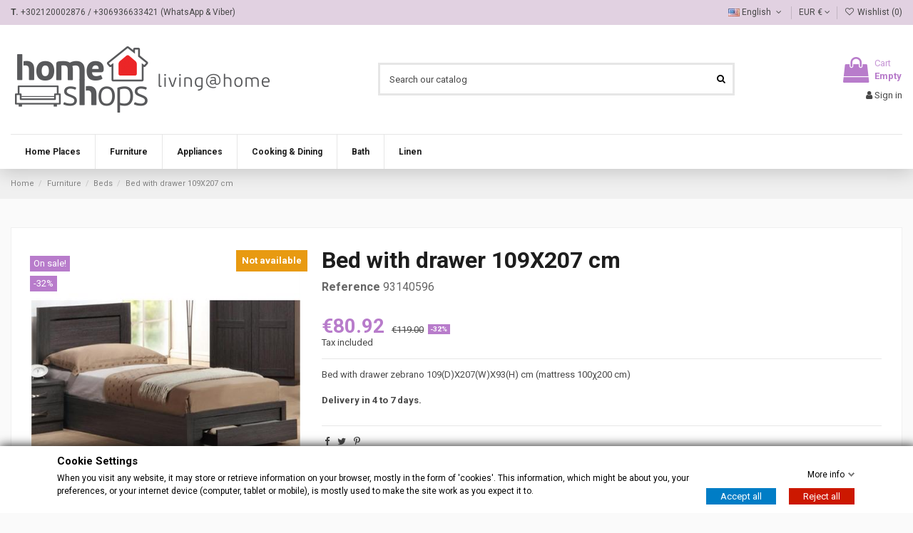

--- FILE ---
content_type: text/html; charset=utf-8
request_url: https://www.homeshops.gr/en/furniture/beds/bed-with-drawer-109x207-cm-0596
body_size: 24019
content:
<!doctype html>
<html lang="en">

<head>
    
        
  <meta charset="utf-8">


  <meta http-equiv="x-ua-compatible" content="ie=edge">



  


  
  



  <title>Bed with drawer 109X207 cm</title>
  
    
  
  
    
  
  <meta name="description" content="Bed with drawer zebrano 109(D)Χ207(W)Χ93(H) cm (mattress 100χ200 cm)">
  <meta name="keywords" content="">
    
      <link rel="canonical" href="https://www.homeshops.gr/en/furniture/beds/bed-with-drawer-109x207-cm-0596">
    

  
          <link rel="alternate" href="https://www.homeshops.gr/en/furniture/beds/bed-with-drawer-109x207-cm-0596" hreflang="en-us">
            <link rel="alternate" href="https://www.homeshops.gr/en/furniture/beds/bed-with-drawer-109x207-cm-0596" hreflang="x-default">
                <link rel="alternate" href="https://www.homeshops.gr/el/epipla/krebatia/krebati-me-surtari-109h207-ek-0596" hreflang="el-gr">
            

  
    <script type="application/ld+json">
  {
    "@context": "https://schema.org",
    "@id": "#store-organization",
    "@type": "Organization",
    "name" : "homeshops",
    "url" : "https://www.homeshops.gr/en/",
  
      "logo": {
        "@type": "ImageObject",
        "url":"https://www.homeshops.gr/img/logo-1711733524.jpg"
      }
      }
</script>

<script type="application/ld+json">
  {
    "@context": "https://schema.org",
    "@type": "WebPage",
    "isPartOf": {
      "@type": "WebSite",
      "url":  "https://www.homeshops.gr/en/",
      "name": "homeshops"
    },
    "name": "Bed with drawer 109X207 cm",
    "url":  "https://www.homeshops.gr/en/furniture/beds/bed-with-drawer-109x207-cm-0596"
  }
</script>


  <script type="application/ld+json">
    {
      "@context": "https://schema.org",
      "@type": "BreadcrumbList",
      "itemListElement": [
                  {
            "@type": "ListItem",
            "position": 1,
            "name": "Home",
            "item": "https://www.homeshops.gr/en/"
          },              {
            "@type": "ListItem",
            "position": 2,
            "name": "Furniture",
            "item": "https://www.homeshops.gr/en/furniture"
          },              {
            "@type": "ListItem",
            "position": 3,
            "name": "Beds",
            "item": "https://www.homeshops.gr/en/beds"
          },              {
            "@type": "ListItem",
            "position": 4,
            "name": "Bed with drawer 109X207 cm",
            "item": "https://www.homeshops.gr/en/furniture/beds/bed-with-drawer-109x207-cm-0596"
          }          ]
    }
  </script>


  

  
        <script type="application/ld+json">
  {
    "@context": "https://schema.org/",
    "@type": "Product",
    "@id": "#product-snippet-id",
    "name": "Bed with drawer 109X207 cm",
    "description": "Bed with drawer zebrano 109(D)Χ207(W)Χ93(H) cm (mattress 100χ200 cm)",
    "category": "Beds",
    "image" :"https://www.homeshops.gr/1293-home_default/bed-with-drawer-109x207-cm-0596.jpg",    "sku": "93140596",
    "mpn": "93140596"
        ,
    "brand": {
      "@type": "Brand",
      "name": "homeshops"
    }
            ,
    "weight": {
        "@context": "https://schema.org",
        "@type": "QuantitativeValue",
        "value": "22.000000",
        "unitCode": "kg"
    }
        ,
    "offers": {
      "@type": "Offer",
      "priceCurrency": "EUR",
      "name": "Bed with drawer 109X207 cm",
      "price": "80.92",
      "url": "https://www.homeshops.gr/en/furniture/beds/bed-with-drawer-109x207-cm-0596",
      "priceValidUntil": "2026-02-04",
              "image": ["https://www.homeshops.gr/1293-thickbox_default/bed-with-drawer-109x207-cm-0596.jpg"],
            "sku": "93140596",
      "mpn": "93140596",
                                "availability": "https://schema.org/PreOrder",
      "seller": {
        "@type": "Organization",
        "name": "homeshops"
      }
    }
      }
</script>


  
    
  



    <meta property="og:type" content="product">
    <meta property="og:url" content="https://www.homeshops.gr/en/furniture/beds/bed-with-drawer-109x207-cm-0596">
    <meta property="og:title" content="Bed with drawer 109X207 cm">
    <meta property="og:site_name" content="homeshops">
    <meta property="og:description" content="Bed with drawer zebrano 109(D)Χ207(W)Χ93(H) cm (mattress 100χ200 cm)">
            <meta property="og:image" content="https://www.homeshops.gr/1293-thickbox_default/bed-with-drawer-109x207-cm-0596.jpg">
        <meta property="og:image:width" content="1100">
        <meta property="og:image:height" content="1422">
    




      <meta name="viewport" content="initial-scale=1,user-scalable=no,maximum-scale=1,width=device-width">
  




  <link rel="icon" type="image/vnd.microsoft.icon" href="https://www.homeshops.gr/img/favicon.ico?1717423961">
  <link rel="shortcut icon" type="image/x-icon" href="https://www.homeshops.gr/img/favicon.ico?1717423961">
    




    <link rel="stylesheet" href="https://www.homeshops.gr/themes/warehouse/assets/cache/theme-4703c8171.css" type="text/css" media="all">




<link rel="preload" as="font"
      href="/themes/warehouse/assets/css/font-awesome/fonts/fontawesome-webfont.woff?v=4.7.0"
      type="font/woff" crossorigin="anonymous">
<link rel="preload" as="font"
      href="/themes/warehouse/assets/css/font-awesome/fonts/fontawesome-webfont.woff2?v=4.7.0"
      type="font/woff2" crossorigin="anonymous">


<link  rel="preload stylesheet"  as="style" href="/themes/warehouse/assets/css/font-awesome/css/font-awesome-preload.css"
       type="text/css" crossorigin="anonymous">





  

  <script>
        var AdvancedStoreMapsData = {"meta":{"missingHooks":[],"jsBaseLink":"https:\/\/www.homeshops.gr\/modules\/advancedstoremaps\/views\/js\/","dataLink":"https:\/\/www.homeshops.gr\/en\/module\/advancedstoremaps\/data?ajax=1"},"settings":{"apiKey":"AIzaSyAIAX1liR6zunOJeGp4m4JxElBF47K9op4","mapLanguage":"browser","mapTheme":"light","mapParams":{"center":{"lat":38.929065778617,"lng":21.93417528125},"zoom":8,"zoomControl":true,"fullscreenControl":true,"gestureHandling":"auto","mapTypeControl":true,"streetViewControl":true,"rotateControl":true,"clickableIcons":true},"marker":{"animation":"none","icon":null,"width":32,"height":32},"infoWindow":{"storeDetails":["picture","address","phone","schedule"],"displayGetDirections":true},"mapStyle":"[]","countryFilter":true,"mapClustering":true,"geocoding":true,"clustererParams":{"styles":[{"url":"https:\/\/www.homeshops.gr\/modules\/advancedstoremaps\/views\/img\/clusters\/m1.png","width":53,"height":53,"textColor":"#000000"},{"url":"https:\/\/www.homeshops.gr\/modules\/advancedstoremaps\/views\/img\/clusters\/m2.png","width":56,"height":56,"textColor":"#000000"},{"url":"https:\/\/www.homeshops.gr\/modules\/advancedstoremaps\/views\/img\/clusters\/m3.png","width":66,"height":66,"textColor":"#000000"},{"url":"https:\/\/www.homeshops.gr\/modules\/advancedstoremaps\/views\/img\/clusters\/m4.png","width":78,"height":78,"textColor":"#000000"},{"url":"https:\/\/www.homeshops.gr\/modules\/advancedstoremaps\/views\/img\/clusters\/m5.png","width":90,"height":90,"textColor":"#000000"}],"maxZoom":0,"zoomOnClick":true,"averageCenter":false,"minimumClusterSize":2},"geocodingParams":null,"geoParams":{"distance":50000,"orderByDistance":true,"showNearest":true,"showMarker":false,"detectLocation":true}},"context":{"ps":{"v17":true},"langIsoCode":"en","countryIsoCode":"GR"},"trans":{"workingHours":"Working hours","getDirections":"Get directions","weekdays":["Monday","Tuesday","Wednesday","Thursday","Friday","Saturday","Sunday"],"searchByAddr":"Search by address","noResultsFound":"No results found.","noResultsFoundNear":"No results found near this location.","noAddressesFound":"No addresses found, try another search.","retrySearch":"Try another search","countryFilter":"Country filter","allCountries":"All countries","featuredStore":"Featured store"}};
        var elementorFrontendConfig = {"isEditMode":"","stretchedSectionContainer":"","instagramToken":false,"is_rtl":false,"ajax_csfr_token_url":"https:\/\/www.homeshops.gr\/en\/module\/iqitelementor\/Actions?process=handleCsfrToken&ajax=1"};
        var gdprSettings = {"consent_active":false,"Consent":{"ad_storage":"denied","ad_user_data":"denied","ad_personalization":"denied","analytics_storage":"denied"},"gdprEnabledModules":{"ps_currencyselector":true,"ps_languageselector":true,"ps_shoppingcart":true,"ps_googleanalytics":false,"iqitsociallogin":false,"invisiblegrecaptcha":true},"gdprCookieStoreUrl":"https:\/\/www.homeshops.gr\/en\/module\/gdprpro\/storecookie","newsletterConsentText":"&lt;p&gt;I want to receive newsletter&lt;\/p&gt;","checkAllByDefault":false,"under18AlertText":"You need to be 18+ to visit this site","closeModalOnlyWithButtons":false,"showWindow":true,"isBot":true,"doNotTrackCompliance":false,"reloadAfterSave":false,"reloadAfterAcceptAll":false,"scrollLock":false,"acceptByScroll":false};
        var gdprSettings_Consent_ad_personalization = "denied";
        var gdprSettings_Consent_ad_storage = "denied";
        var gdprSettings_Consent_ad_user_data = "denied";
        var gdprSettings_Consent_analytics_storage = "denied";
        var iqitTheme = {"rm_sticky":"up","rm_breakpoint":0,"op_preloader":"0","cart_style":"floating","cart_confirmation":"open","h_layout":"1","f_fixed":"","f_layout":"2","h_absolute":"0","h_sticky":"header","hw_width":"inherit","mm_content":"desktop","hm_submenu_width":"default","h_search_type":"full","pl_lazyload":true,"pl_infinity":false,"pl_rollover":true,"pl_crsl_autoplay":false,"pl_slider_ld":6,"pl_slider_d":4,"pl_slider_t":3,"pl_slider_p":2,"pp_thumbs":"leftd","pp_zoom":"inner","pp_image_layout":"carousel","pp_tabs":"tabh","pl_grid_qty":true};
        var iqitcompare = {"nbProducts":0};
        var iqitextendedproduct = {"speed":"70","hook":"modal"};
        var iqitfdc_from = 0;
        var iqitmegamenu = {"sticky":"false","containerSelector":"#wrapper > .container"};
        var iqitwishlist = {"nbProducts":0};
        var minqcConditionsUrl = "https:\/\/www.homeshops.gr\/en\/cart?ajax=1&getMinqcConditions=1";
        var minqcErrorsUrl = "https:\/\/www.homeshops.gr\/en\/cart?ajax=1&getMinqcErrors=1";
        var minqcRefreshErrorsInCart = false;
        var prestashop = {"cart":{"products":[],"totals":{"total":{"type":"total","label":"Total","amount":0,"value":"\u20ac0.00"},"total_including_tax":{"type":"total","label":"Total (tax incl.)","amount":0,"value":"\u20ac0.00"},"total_excluding_tax":{"type":"total","label":"Total (tax excl.)","amount":0,"value":"\u20ac0.00"}},"subtotals":{"products":{"type":"products","label":"Subtotal","amount":0,"value":"\u20ac0.00"},"discounts":null,"shipping":{"type":"shipping","label":"Shipping","amount":0,"value":""},"tax":{"type":"tax","label":"Included taxes","amount":0,"value":"\u20ac0.00"}},"products_count":0,"summary_string":"0 items","vouchers":{"allowed":1,"added":[]},"discounts":[],"minimalPurchase":0,"minimalPurchaseRequired":""},"currency":{"id":2,"name":"Euro","iso_code":"EUR","iso_code_num":"978","sign":"\u20ac"},"customer":{"lastname":null,"firstname":null,"email":null,"birthday":null,"newsletter":null,"newsletter_date_add":null,"optin":null,"website":null,"company":null,"siret":null,"ape":null,"is_logged":false,"gender":{"type":null,"name":null},"addresses":[]},"language":{"name":"English (English)","iso_code":"en","locale":"en-US","language_code":"en-us","is_rtl":"0","date_format_lite":"m\/d\/Y","date_format_full":"m\/d\/Y H:i:s","id":1},"page":{"title":"","canonical":"https:\/\/www.homeshops.gr\/en\/furniture\/beds\/bed-with-drawer-109x207-cm-0596","meta":{"title":"Bed with drawer 109X207 cm","description":"Bed with drawer zebrano 109(D)\u03a7207(W)\u03a793(H) cm (mattress 100\u03c7200 cm)","keywords":null,"robots":"index"},"page_name":"product","body_classes":{"lang-en":true,"lang-rtl":false,"country-GR":true,"currency-EUR":true,"layout-full-width":true,"page-product":true,"tax-display-enabled":true,"product-id-971":true,"product-Bed with drawer 109X207 cm":true,"product-id-category-16":true,"product-id-manufacturer-0":true,"product-id-supplier-0":true,"product-on-sale":true},"admin_notifications":[]},"shop":{"name":"homeshops","logo":"https:\/\/www.homeshops.gr\/img\/logo-1711733524.jpg","stores_icon":"https:\/\/www.homeshops.gr\/img\/logo_stores.png","favicon":"https:\/\/www.homeshops.gr\/img\/favicon.ico"},"urls":{"base_url":"https:\/\/www.homeshops.gr\/","current_url":"https:\/\/www.homeshops.gr\/en\/furniture\/beds\/bed-with-drawer-109x207-cm-0596","shop_domain_url":"https:\/\/www.homeshops.gr","img_ps_url":"https:\/\/www.homeshops.gr\/img\/","img_cat_url":"https:\/\/www.homeshops.gr\/img\/c\/","img_lang_url":"https:\/\/www.homeshops.gr\/img\/l\/","img_prod_url":"https:\/\/www.homeshops.gr\/img\/p\/","img_manu_url":"https:\/\/www.homeshops.gr\/img\/m\/","img_sup_url":"https:\/\/www.homeshops.gr\/img\/su\/","img_ship_url":"https:\/\/www.homeshops.gr\/img\/s\/","img_store_url":"https:\/\/www.homeshops.gr\/img\/st\/","img_col_url":"https:\/\/www.homeshops.gr\/img\/co\/","img_url":"https:\/\/www.homeshops.gr\/themes\/warehouse\/assets\/img\/","css_url":"https:\/\/www.homeshops.gr\/themes\/warehouse\/assets\/css\/","js_url":"https:\/\/www.homeshops.gr\/themes\/warehouse\/assets\/js\/","pic_url":"https:\/\/www.homeshops.gr\/upload\/","pages":{"address":"https:\/\/www.homeshops.gr\/en\/address","addresses":"https:\/\/www.homeshops.gr\/en\/addresses","authentication":"https:\/\/www.homeshops.gr\/en\/login","cart":"https:\/\/www.homeshops.gr\/en\/cart","category":"https:\/\/www.homeshops.gr\/en\/index.php?controller=category","cms":"https:\/\/www.homeshops.gr\/en\/index.php?controller=cms","contact":"https:\/\/www.homeshops.gr\/en\/contact-us","discount":"https:\/\/www.homeshops.gr\/en\/discount","guest_tracking":"https:\/\/www.homeshops.gr\/en\/guest-tracking","history":"https:\/\/www.homeshops.gr\/en\/order-history","identity":"https:\/\/www.homeshops.gr\/en\/identity","index":"https:\/\/www.homeshops.gr\/en\/","my_account":"https:\/\/www.homeshops.gr\/en\/my-account","order_confirmation":"https:\/\/www.homeshops.gr\/en\/order-confirmation","order_detail":"https:\/\/www.homeshops.gr\/en\/index.php?controller=order-detail","order_follow":"https:\/\/www.homeshops.gr\/en\/order-follow","order":"https:\/\/www.homeshops.gr\/en\/order","order_return":"https:\/\/www.homeshops.gr\/en\/index.php?controller=order-return","order_slip":"https:\/\/www.homeshops.gr\/en\/credit-slip","pagenotfound":"https:\/\/www.homeshops.gr\/en\/page-not-found","password":"https:\/\/www.homeshops.gr\/en\/password-recovery","pdf_invoice":"https:\/\/www.homeshops.gr\/en\/index.php?controller=pdf-invoice","pdf_order_return":"https:\/\/www.homeshops.gr\/en\/index.php?controller=pdf-order-return","pdf_order_slip":"https:\/\/www.homeshops.gr\/en\/index.php?controller=pdf-order-slip","prices_drop":"https:\/\/www.homeshops.gr\/en\/prices-drop","product":"https:\/\/www.homeshops.gr\/en\/index.php?controller=product","search":"https:\/\/www.homeshops.gr\/en\/search","sitemap":"https:\/\/www.homeshops.gr\/en\/sitemap","stores":"https:\/\/www.homeshops.gr\/en\/stores","supplier":"https:\/\/www.homeshops.gr\/en\/supplier","register":"https:\/\/www.homeshops.gr\/en\/login?create_account=1","order_login":"https:\/\/www.homeshops.gr\/en\/order?login=1"},"alternative_langs":{"en-us":"https:\/\/www.homeshops.gr\/en\/furniture\/beds\/bed-with-drawer-109x207-cm-0596","el-gr":"https:\/\/www.homeshops.gr\/el\/epipla\/krebatia\/krebati-me-surtari-109h207-ek-0596"},"theme_assets":"\/themes\/warehouse\/assets\/","actions":{"logout":"https:\/\/www.homeshops.gr\/en\/?mylogout="},"no_picture_image":{"bySize":{"small_default":{"url":"https:\/\/www.homeshops.gr\/img\/p\/en-default-small_default.jpg","width":98,"height":127},"cart_default":{"url":"https:\/\/www.homeshops.gr\/img\/p\/en-default-cart_default.jpg","width":125,"height":162},"home_default":{"url":"https:\/\/www.homeshops.gr\/img\/p\/en-default-home_default.jpg","width":236,"height":305},"large_default":{"url":"https:\/\/www.homeshops.gr\/img\/p\/en-default-large_default.jpg","width":381,"height":492},"category_default":{"url":"https:\/\/www.homeshops.gr\/img\/p\/en-default-category_default.jpg","width":1003,"height":200},"medium_default":{"url":"https:\/\/www.homeshops.gr\/img\/p\/en-default-medium_default.jpg","width":452,"height":584},"thickbox_default":{"url":"https:\/\/www.homeshops.gr\/img\/p\/en-default-thickbox_default.jpg","width":1100,"height":1422}},"small":{"url":"https:\/\/www.homeshops.gr\/img\/p\/en-default-small_default.jpg","width":98,"height":127},"medium":{"url":"https:\/\/www.homeshops.gr\/img\/p\/en-default-large_default.jpg","width":381,"height":492},"large":{"url":"https:\/\/www.homeshops.gr\/img\/p\/en-default-thickbox_default.jpg","width":1100,"height":1422},"legend":""}},"configuration":{"display_taxes_label":true,"display_prices_tax_incl":true,"is_catalog":false,"show_prices":true,"opt_in":{"partner":false},"quantity_discount":{"type":"price","label":"Unit price"},"voucher_enabled":1,"return_enabled":0},"field_required":[],"breadcrumb":{"links":[{"title":"Home","url":"https:\/\/www.homeshops.gr\/en\/"},{"title":"Furniture","url":"https:\/\/www.homeshops.gr\/en\/furniture"},{"title":"Beds","url":"https:\/\/www.homeshops.gr\/en\/beds"},{"title":"Bed with drawer 109X207 cm","url":"https:\/\/www.homeshops.gr\/en\/furniture\/beds\/bed-with-drawer-109x207-cm-0596"}],"count":4},"link":{"protocol_link":"https:\/\/","protocol_content":"https:\/\/","request_uri":"\/en\/furniture\/beds\/bed-with-drawer-109x207-cm-0596"},"time":1768868512,"static_token":"43bca7340d3224913532ecc970e9d401","token":"0f3991bb867ee76c06c648804b8b0ae7","debug":false};
        var prestashopFacebookAjaxController = "https:\/\/www.homeshops.gr\/en\/module\/ps_facebook\/Ajax";
        var psemailsubscription_subscription = "https:\/\/www.homeshops.gr\/en\/module\/ps_emailsubscription\/subscription";
      </script>



  
<!-- Magic Zoom Plus Prestashop module version v5.10.3 [v1.6.94:v5.3.7] -->
<script type="text/javascript">window["mgctlbx$Pltm"] = "Prestashop";</script>
<link type="text/css" href="/modules/magiczoomplus/views/css/magiczoomplus.css" rel="stylesheet" media="screen" />
<link type="text/css" href="/modules/magiczoomplus/views/css/magiczoomplus.module.css" rel="stylesheet" media="screen" />
<script type="text/javascript" src="/modules/magiczoomplus/views/js/magiczoomplus.js"></script>
<script type="text/javascript" src="/modules/magiczoomplus/views/js/magictoolbox.utils.js"></script>
<script type="text/javascript">
	var mzOptions = {
		'zoomWidth':'auto',
		'zoomHeight':'auto',
		'zoomPosition':'right',
		'zoomDistance':15,
		'selectorTrigger':'click',
		'transitionEffect':true,
		'lazyZoom':false,
		'rightClick':false,
		'cssClass':'',
		'zoomMode':'zoom',
		'zoomOn':'hover',
		'upscale':true,
		'smoothing':true,
		'variableZoom':false,
		'zoomCaption':'off',
		'expand':'window',
		'expandZoomMode':'zoom',
		'expandZoomOn':'click',
		'expandCaption':true,
		'closeOnClickOutside':true,
		'hint':'once',
		'textHoverZoomHint':'Hover to zoom',
		'textClickZoomHint':'Click to zoom',
		'textExpandHint':'Click to expand',
		'textBtnClose':'Close',
		'textBtnNext':'Next',
		'textBtnPrev':'Previous'
	}
</script>
<script type="text/javascript">
	var mzMobileOptions = {
		'zoomMode':'off',
		'textHoverZoomHint':'Touch to zoom',
		'textClickZoomHint':'Double tap or pinch to zoom',
		'textExpandHint':'Tap to expand'
	}
</script>

<script type="text/javascript">
    var isPrestaShop15x = true;
    var isPrestaShop1541 = true;
    var isPrestaShop156x = true;
    var isPrestaShop16x = true;
    var isPrestaShop17x = true;
    var mEvent = 'click';
    var originalLayout = false;
    var m360AsPrimaryImage = true && (typeof(window['Magic360']) != 'undefined');
    var useMagicScroll = false;
    var scrollItems = 3;
    var isProductMagicZoomReady = false;
    var allowHighlightActiveSelectorOnUpdate = true;
    mzOptions['onZoomReady'] = function(id) {
        //console.log('MagicZoomPlus onZoomReady: ', id);
        if (id == 'MagicZoomPlusImageMainImage') {
            isProductMagicZoomReady = true;
        }
    }
    mzOptions['onUpdate'] = function(id, oldA, newA) {
        //console.log('MagicZoomPlus onUpdate: ', id);
        if (allowHighlightActiveSelectorOnUpdate) {
            mtHighlightActiveSelector(newA);
        }
        allowHighlightActiveSelectorOnUpdate = true;
    }


</script>
<script type="text/javascript" src="/modules/magiczoomplus/views/js/product17.js"></script>

<script type="text/javascript" src="/modules/magiczoomplus/views/js/switch.js"></script>
<?php
/**
 * NOTICE OF LICENSE
 *
 * Smartsupp live chat - official plugin. Smartsupp is free live chat with visitor recording. 
 * The plugin enables you to create a free account or sign in with existing one. Pre-integrated 
 * customer info with WooCommerce (you will see names and emails of signed in webshop visitors).
 * Optional API for advanced chat box modifications.
 *
 * You must not modify, adapt or create derivative works of this source code
 *
 *  @author    Smartsupp
 *  @copyright 2021 Smartsupp.com
 *  @license   GPL-2.0+
**/ 
?>

<script type="text/javascript">
            var _smartsupp = _smartsupp || {};
            _smartsupp.key = '621285eb63324eec3ca24d94c8273e8b795ad27f';
_smartsupp.cookieDomain = '.www.homeshops.gr';
_smartsupp.sitePlatform = 'Prestashop 1.7.8.11';
window.smartsupp||(function(d) {
                var s,c,o=smartsupp=function(){ o._.push(arguments)};o._=[];
                s=d.getElementsByTagName('script')[0];c=d.createElement('script');
                c.type='text/javascript';c.charset='utf-8';c.async=true;
                c.src='//www.smartsuppchat.com/loader.js';s.parentNode.insertBefore(c,s);
            })(document);
            </script><script type="text/javascript"></script><style>
    :root {
        --advsm-accent-color: #427FED;
    }
</style>



    
            <meta property="product:pretax_price:amount" content="65.258065">
        <meta property="product:pretax_price:currency" content="EUR">
        <meta property="product:price:amount" content="80.92">
        <meta property="product:price:currency" content="EUR">
                <meta property="product:weight:value" content="22.000000">
        <meta property="product:weight:units" content="kg">
    
    

    </head>

    <body id="product" class="lang-en country-gr currency-eur layout-full-width page-product tax-display-enabled product-id-971 product-bed-with-drawer-109x207-cm product-id-category-16 product-id-manufacturer-0 product-id-supplier-0 product-on-sale ps-currencyselector-off ps-languageselector-off ps-shoppingcart-off ps-googleanalytics-off iqitsociallogin-off invisiblegrecaptcha-off body-desktop-header-style-w-1       customer-not-logged">


    




    


<main id="main-page-content"  >
    
            

    <header id="header" class="desktop-header-style-w-1">
        
            
  <div class="header-banner">
    
  </div>




            <nav class="header-nav">
        <div class="container">
    
        <div class="row justify-content-between">
            <div class="col col-auto col-md left-nav">
                                    <strong>T.</strong> <a href="tel:+302120002876">+302120002876</a>
                    / <a href="tel:+306936633421">+306936633421</a> 
                    (WhatsApp & Viber)
            </div>
            <div class="col col-auto center-nav text-center">
                
             </div>
            <div class="col col-auto col-md right-nav text-right">
                

<div id="language_selector" class="d-inline-block">
    <div class="language-selector-wrapper d-inline-block">
        <div class="language-selector dropdown js-dropdown">
            <a class="expand-more" data-toggle="dropdown" data-iso-code="en"><img width="16" height="11" src="https://www.homeshops.gr/img/l/1.jpg" alt="English" class="img-fluid lang-flag" /> English <i class="fa fa-angle-down fa-fw" aria-hidden="true"></i></a>
            <div class="dropdown-menu">
                <ul>
                                            <li  class="current" >
                            <a href="https://www.homeshops.gr/en/furniture/beds/bed-with-drawer-109x207-cm-0596" rel="alternate" hreflang="en"
                               class="dropdown-item"><img width="16" height="11" src="https://www.homeshops.gr/img/l/1.jpg" alt="English" class="img-fluid lang-flag"  data-iso-code="en"/> English</a>
                        </li>
                                            <li >
                            <a href="https://www.homeshops.gr/el/epipla/krebatia/krebati-me-surtari-109h207-ek-0596" rel="alternate" hreflang="el"
                               class="dropdown-item"><img width="16" height="11" src="https://www.homeshops.gr/img/l/2.jpg" alt="ελληνικά" class="img-fluid lang-flag"  data-iso-code="el"/> ελληνικά</a>
                        </li>
                                    </ul>
            </div>
        </div>
    </div>
</div>
<div id="currency_selector" class="d-inline-block">
    <div class="currency-selector dropdown js-dropdown d-inline-block">
        <a class="expand-more" data-toggle="dropdown">EUR  € <i class="fa fa-angle-down" aria-hidden="true"></i></a>
        <div class="dropdown-menu">
            <ul>
                                    <li  class="current" >
                        <a title="Euro" rel="nofollow" href="https://www.homeshops.gr/en/furniture/beds/bed-with-drawer-109x207-cm-0596?SubmitCurrency=1&amp;id_currency=2"
                           class="dropdown-item">EUR  €</a>
                    </li>
                                    <li >
                        <a title="British Pound" rel="nofollow" href="https://www.homeshops.gr/en/furniture/beds/bed-with-drawer-109x207-cm-0596?SubmitCurrency=1&amp;id_currency=3"
                           class="dropdown-item">GBP  £</a>
                    </li>
                            </ul>
        </div>
    </div>
</div>
<div class="d-inline-block">
    <a href="//www.homeshops.gr/en/module/iqitwishlist/view">
        <i class="fa fa-heart-o fa-fw" aria-hidden="true"></i> Wishlist (<span
                id="iqitwishlist-nb"></span>)
    </a>
</div>

             </div>
        </div>

                        </div>
            </nav>
        



<div id="desktop-header" class="desktop-header-style-1">
    
            
<div class="header-top">
    <div id="desktop-header-container" class="container">
        <div class="row align-items-center">
                            <div class="col col-auto col-header-left">
                    <div id="desktop_logo">
                        
  <a href="https://www.homeshops.gr/en/">
    <img class="logo img-fluid"
         src="https://www.homeshops.gr/img/logo-1711733524.jpg"
          srcset="/img/cms/logo-1711733524.png 2x"         alt="homeshops"
         width="370"
         height="93"
    >
  </a>

                    </div>
                    
                </div>
                <div class="col col-header-center">
                                        <!-- Block search module TOP -->

<!-- Block search module TOP -->
<div id="search_widget" class="search-widget" data-search-controller-url="https://www.homeshops.gr/en/module/iqitsearch/searchiqit">
    <form method="get" action="https://www.homeshops.gr/en/module/iqitsearch/searchiqit">
        <div class="input-group">
            <input type="text" name="s" value="" data-all-text="Show all results"
                   data-blog-text="Blog post"
                   data-product-text="Product"
                   data-brands-text="Brand"
                   autocomplete="off" autocorrect="off" autocapitalize="off" spellcheck="false"
                   placeholder="Search our catalog" class="form-control form-search-control" />
            <button type="submit" class="search-btn">
                <i class="fa fa-search"></i>
            </button>
        </div>
    </form>
</div>
<!-- /Block search module TOP -->

<!-- /Block search module TOP -->


                    
                </div>
                        <div class="col col-auto col-header-right text-right">
                                    
                                            <div id="ps-shoppingcart-wrapper">
    <div id="ps-shoppingcart"
         class="header-cart-default ps-shoppingcart dropdown">
         <div id="blockcart" class="blockcart cart-preview"
         data-refresh-url="//www.homeshops.gr/en/module/ps_shoppingcart/ajax">
        <a id="cart-toogle" class="cart-toogle header-btn header-cart-btn" data-toggle="dropdown" data-display="static">
            <i class="fa fa-shopping-bag fa-fw icon" aria-hidden="true"><span class="cart-products-count-btn  d-none">0</span></i>
            <span class="info-wrapper">
            <span class="title">Cart</span>
            <span class="cart-toggle-details">
            <span class="text-faded cart-separator"> / </span>
                            Empty
                        </span>
            </span>
        </a>
        <div id="_desktop_blockcart-content" class="dropdown-menu-custom dropdown-menu">
    <div id="blockcart-content" class="blockcart-content" >
        <div class="cart-title">
            <span class="modal-title">Your cart</span>
            <button type="button" id="js-cart-close" class="close">
                <span>×</span>
            </button>
            <hr>
        </div>
                    <span class="no-items">There are no more items in your cart</span>
            </div>
</div> </div>




    </div>
</div>

                                        
                
                <div id="user_info">
            <a
                href="https://www.homeshops.gr/en/my-account"
                title="Log in to your customer account"
                rel="nofollow"
        ><i class="fa fa-user" aria-hidden="true"></i>
            <span>Sign in</span>
        </a>
    </div>


                
            </div>
            <div class="col-12">
                <div class="row">
                    
                </div>
            </div>
        </div>
    </div>
</div>
<div class="container iqit-megamenu-container"><div id="iqitmegamenu-wrapper" class="iqitmegamenu-wrapper iqitmegamenu-all">
	<div class="container container-iqitmegamenu">
		<div id="iqitmegamenu-horizontal" class="iqitmegamenu  clearfix" role="navigation">

			
				<div class="cbp-vertical-on-top">
					
<nav id="cbp-hrmenu1" class="cbp-hrmenu  iqitmegamenu-all cbp-vertical ">
	<div class="cbp-vertical-title"><i class="fa fa-bars cbp-iconbars"></i> <span class="cbp-vertical-title-text">Navigation</span></div>
					<ul id="cbp-hrmenu1-ul">
											</ul>
				</nav>

				</div>
						
			<nav id="cbp-hrmenu" class="cbp-hrmenu cbp-horizontal cbp-hrsub-narrow">
				<ul>
											<li id="cbp-hrmenu-tab-3"
							class="cbp-hrmenu-tab cbp-hrmenu-tab-3  cbp-has-submeu">
							<a href="https://www.homeshops.gr/en/rooms" class="nav-link" 
										>
										

										<span class="cbp-tab-title">
											Home Places											<i class="fa fa-angle-down cbp-submenu-aindicator"></i></span>
																			</a>
																			<div class="cbp-hrsub col-12">
											<div class="cbp-hrsub-inner">
												<div class="container iqitmegamenu-submenu-container">
													
																																													



<div class="row menu_row menu-element  first_rows menu-element-id-1">
                

                                                



    <div class="col-2 cbp-menu-column cbp-menu-element menu-element-id-2 ">
        <div class="cbp-menu-column-inner">
                        
                
                
                    
                                                    <div class="row cbp-categories-row">
                                                                                                            <div class="col-12">
                                            <div class="cbp-category-link-w"><a href="https://www.homeshops.gr/en/appliances-home"
                                                                                class="cbp-column-title nav-link cbp-category-title">Home appliances</a>
                                                                                                                                                    
    <ul class="cbp-links cbp-category-tree"><li ><div class="cbp-category-link-w"><a href="https://www.homeshops.gr/en/heating-x">Heating Cooling</a></div></li><li ><div class="cbp-category-link-w"><a href="https://www.homeshops.gr/en/cleanliness-x">Cleanliness</a></div></li><li ><div class="cbp-category-link-w"><a href="https://www.homeshops.gr/en/ironing-x">Ironing</a></div></li><li ><div class="cbp-category-link-w"><a href="https://www.homeshops.gr/en/hygiene-x">Personal Hygiene</a></div></li><li ><div class="cbp-category-link-w"><a href="https://www.homeshops.gr/en/useful-tools-x">useful / tools</a></div></li></ul>

                                                                                            </div>
                                        </div>
                                                                                                </div>
                                            
                
            

            
            </div>    </div>
                                    



    <div class="col-2 cbp-menu-column cbp-menu-element menu-element-id-3 ">
        <div class="cbp-menu-column-inner">
                        
                
                
                    
                                                    <div class="row cbp-categories-row">
                                                                                                            <div class="col-12">
                                            <div class="cbp-category-link-w"><a href="https://www.homeshops.gr/en/kitchen"
                                                                                class="cbp-column-title nav-link cbp-category-title">Kitchen</a>
                                                                                                                                                    
    <ul class="cbp-links cbp-category-tree"><li ><div class="cbp-category-link-w"><a href="https://www.homeshops.gr/en/Kitchen-furniture">Furniture</a></div></li><li ><div class="cbp-category-link-w"><a href="https://www.homeshops.gr/en/kitchen-accessories">Accessories</a></div></li><li ><div class="cbp-category-link-w"><a href="https://www.homeshops.gr/en/appliances-kitchen">Appliances</a></div></li></ul>

                                                                                            </div>
                                        </div>
                                                                                                </div>
                                            
                
            

            
            </div>    </div>
                                    



    <div class="col-2 cbp-menu-column cbp-menu-element menu-element-id-4 ">
        <div class="cbp-menu-column-inner">
                        
                
                
                    
                                                    <div class="row cbp-categories-row">
                                                                                                            <div class="col-12">
                                            <div class="cbp-category-link-w"><a href="https://www.homeshops.gr/en/bedroom"
                                                                                class="cbp-column-title nav-link cbp-category-title">Bedroom</a>
                                                                                                                                                    
    <ul class="cbp-links cbp-category-tree"><li ><div class="cbp-category-link-w"><a href="https://www.homeshops.gr/en/bedroom-furniture">Furniture</a></div></li><li ><div class="cbp-category-link-w"><a href="https://www.homeshops.gr/en/bedroom-linen">Linen</a></div></li><li ><div class="cbp-category-link-w"><a href="https://www.homeshops.gr/en/bedroom-mattresses">Mattresses</a></div></li></ul>

                                                                                            </div>
                                        </div>
                                                                                                </div>
                                            
                
            

            
            </div>    </div>
                                    



    <div class="col-2 cbp-menu-column cbp-menu-element menu-element-id-5 ">
        <div class="cbp-menu-column-inner">
                        
                
                
                    
                                                    <div class="row cbp-categories-row">
                                                                                                            <div class="col-12">
                                            <div class="cbp-category-link-w"><a href="https://www.homeshops.gr/en/bathroom"
                                                                                class="cbp-column-title nav-link cbp-category-title">Bathroom</a>
                                                                                                                                                    
    <ul class="cbp-links cbp-category-tree"><li ><div class="cbp-category-link-w"><a href="https://www.homeshops.gr/en/bathroom-furniture">Furniture</a></div></li><li ><div class="cbp-category-link-w"><a href="https://www.homeshops.gr/en/bathroom-accessories">Accessories</a></div></li><li ><div class="cbp-category-link-w"><a href="https://www.homeshops.gr/en/bathroom-linen">Linen</a></div></li></ul>

                                                                                            </div>
                                        </div>
                                                                                                </div>
                                            
                
            

            
            </div>    </div>
                                    



    <div class="col-2 cbp-menu-column cbp-menu-element menu-element-id-6 ">
        <div class="cbp-menu-column-inner">
                        
                
                
                    
                                                    <div class="row cbp-categories-row">
                                                                                                            <div class="col-12">
                                            <div class="cbp-category-link-w"><a href="https://www.homeshops.gr/en/childrenroom"
                                                                                class="cbp-column-title nav-link cbp-category-title">Children&#039;s Room</a>
                                                                                                                                                    
    <ul class="cbp-links cbp-category-tree"><li ><div class="cbp-category-link-w"><a href="https://www.homeshops.gr/en/children-furniture">Furniture</a></div></li><li ><div class="cbp-category-link-w"><a href="https://www.homeshops.gr/en/childern-linen">Linen</a></div></li></ul>

                                                                                            </div>
                                        </div>
                                                                                                </div>
                                            
                
            

            
            </div>    </div>
                                    



    <div class="col-2 cbp-menu-column cbp-menu-element menu-element-id-7 ">
        <div class="cbp-menu-column-inner">
                        
                
                
                    
                                                    <div class="row cbp-categories-row">
                                                                                                            <div class="col-12">
                                            <div class="cbp-category-link-w"><a href="https://www.homeshops.gr/en/office"
                                                                                class="cbp-column-title nav-link cbp-category-title">Office</a>
                                                                                                                                                    
    <ul class="cbp-links cbp-category-tree"><li ><div class="cbp-category-link-w"><a href="https://www.homeshops.gr/en/office-furniture">Office furniture</a></div></li></ul>

                                                                                            </div>
                                        </div>
                                                                                                </div>
                                            
                
            

            
            </div>    </div>
                                    



    <div class="col-2 cbp-menu-column cbp-menu-element menu-element-id-8 ">
        <div class="cbp-menu-column-inner">
                        
                
                
                    
                                                    <div class="row cbp-categories-row">
                                                                                                            <div class="col-12">
                                            <div class="cbp-category-link-w"><a href="https://www.homeshops.gr/en/decoration"
                                                                                class="cbp-column-title nav-link cbp-category-title">Decoration</a>
                                                                                                                                                    
    <ul class="cbp-links cbp-category-tree"><li ><div class="cbp-category-link-w"><a href="https://www.homeshops.gr/en/paintings">Paintings</a></div></li></ul>

                                                                                            </div>
                                        </div>
                                                                                                </div>
                                            
                
            

            
            </div>    </div>
                                    



    <div class="col-2 cbp-menu-column cbp-menu-element menu-element-id-9 ">
        <div class="cbp-menu-column-inner">
                        
                
                
                    
                                                    <div class="row cbp-categories-row">
                                                                                                            <div class="col-12">
                                            <div class="cbp-category-link-w"><a href="https://www.homeshops.gr/en/garden-veranda"
                                                                                class="cbp-column-title nav-link cbp-category-title">Garden &amp; Veranda</a>
                                                                                                                                            </div>
                                        </div>
                                                                                                </div>
                                            
                
            

            
            </div>    </div>
                                    



    <div class="col-2 cbp-menu-column cbp-menu-element menu-element-id-10 ">
        <div class="cbp-menu-column-inner">
                        
                
                
                    
                                                    <div class="row cbp-categories-row">
                                                                                                            <div class="col-12">
                                            <div class="cbp-category-link-w"><a href="https://www.homeshops.gr/en/living-room"
                                                                                class="cbp-column-title nav-link cbp-category-title">Living Room</a>
                                                                                                                                            </div>
                                        </div>
                                                                                                </div>
                                            
                
            

            
            </div>    </div>
                                    



    <div class="col-2 cbp-menu-column cbp-menu-element menu-element-id-11 ">
        <div class="cbp-menu-column-inner">
                        
                
                
                    
                                                    <div class="row cbp-categories-row">
                                                                                                            <div class="col-12">
                                            <div class="cbp-category-link-w"><a href="https://www.homeshops.gr/en/dining-room"
                                                                                class="cbp-column-title nav-link cbp-category-title">Dining Room</a>
                                                                                                                                            </div>
                                        </div>
                                                                                                </div>
                                            
                
            

            
            </div>    </div>
                            
                </div>
																													
																									</div>
											</div>
										</div>
																</li>
												<li id="cbp-hrmenu-tab-4"
							class="cbp-hrmenu-tab cbp-hrmenu-tab-4  cbp-has-submeu">
							<a href="https://www.homeshops.gr/en/furniture" class="nav-link" 
										>
										

										<span class="cbp-tab-title">
											Furniture											<i class="fa fa-angle-down cbp-submenu-aindicator"></i></span>
																			</a>
																			<div class="cbp-hrsub col-6">
											<div class="cbp-hrsub-inner">
												<div class="container iqitmegamenu-submenu-container">
													
																																													



<div class="row menu_row menu-element  first_rows menu-element-id-1">
                

                                                



    <div class="col-4 cbp-menu-column cbp-menu-element menu-element-id-5 ">
        <div class="cbp-menu-column-inner">
                        
                
                
                    
                                                    <div class="row cbp-categories-row">
                                                                                                            <div class="col-12">
                                            <div class="cbp-category-link-w"><a href="https://www.homeshops.gr/en/sofas"
                                                                                class="cbp-column-title nav-link cbp-category-title">Sofas</a>
                                                                                                                                            </div>
                                        </div>
                                                                                                                                                <div class="col-12">
                                            <div class="cbp-category-link-w"><a href="https://www.homeshops.gr/en/corner-sofas"
                                                                                class="cbp-column-title nav-link cbp-category-title">Corner Sofas</a>
                                                                                                                                            </div>
                                        </div>
                                                                                                                                                <div class="col-12">
                                            <div class="cbp-category-link-w"><a href="https://www.homeshops.gr/en/sofa-beds"
                                                                                class="cbp-column-title nav-link cbp-category-title">Sofa Beds</a>
                                                                                                                                            </div>
                                        </div>
                                                                                                                                                <div class="col-12">
                                            <div class="cbp-category-link-w"><a href="https://www.homeshops.gr/en/corner-sofa-beds"
                                                                                class="cbp-column-title nav-link cbp-category-title">Corner Sofa Beds</a>
                                                                                                                                            </div>
                                        </div>
                                                                                                                                                <div class="col-12">
                                            <div class="cbp-category-link-w"><a href="https://www.homeshops.gr/en/armchairs"
                                                                                class="cbp-column-title nav-link cbp-category-title">Armchairs </a>
                                                                                                                                            </div>
                                        </div>
                                                                                                                                                <div class="col-12">
                                            <div class="cbp-category-link-w"><a href="https://www.homeshops.gr/en/coffee-tables"
                                                                                class="cbp-column-title nav-link cbp-category-title">Coffee Tables</a>
                                                                                                                                            </div>
                                        </div>
                                                                                                                                                <div class="col-12">
                                            <div class="cbp-category-link-w"><a href="https://www.homeshops.gr/en/tv-tables"
                                                                                class="cbp-column-title nav-link cbp-category-title">TV Tables</a>
                                                                                                                                            </div>
                                        </div>
                                                                                                                                                <div class="col-12">
                                            <div class="cbp-category-link-w"><a href="https://www.homeshops.gr/en/office-equipment"
                                                                                class="cbp-column-title nav-link cbp-category-title">Office Equipment</a>
                                                                                                                                            </div>
                                        </div>
                                                                                                </div>
                                            
                
            

            
            </div>    </div>
                                    



    <div class="col-4 cbp-menu-column cbp-menu-element menu-element-id-6 ">
        <div class="cbp-menu-column-inner">
                        
                
                
                    
                                                    <div class="row cbp-categories-row">
                                                                                                            <div class="col-12">
                                            <div class="cbp-category-link-w"><a href="https://www.homeshops.gr/en/small-furniture"
                                                                                class="cbp-column-title nav-link cbp-category-title">Small Furniture</a>
                                                                                                                                            </div>
                                        </div>
                                                                                                                                                <div class="col-12">
                                            <div class="cbp-category-link-w"><a href="https://www.homeshops.gr/en/dining-tables"
                                                                                class="cbp-column-title nav-link cbp-category-title">Dining Tables</a>
                                                                                                                                            </div>
                                        </div>
                                                                                                                                                <div class="col-12">
                                            <div class="cbp-category-link-w"><a href="https://www.homeshops.gr/en/tables"
                                                                                class="cbp-column-title nav-link cbp-category-title">Tables</a>
                                                                                                                                            </div>
                                        </div>
                                                                                                                                                <div class="col-12">
                                            <div class="cbp-category-link-w"><a href="https://www.homeshops.gr/en/chairs"
                                                                                class="cbp-column-title nav-link cbp-category-title">Chairs</a>
                                                                                                                                            </div>
                                        </div>
                                                                                                                                                <div class="col-12">
                                            <div class="cbp-category-link-w"><a href="https://www.homeshops.gr/en/beds"
                                                                                class="cbp-column-title nav-link cbp-category-title">Beds</a>
                                                                                                                                            </div>
                                        </div>
                                                                                                                                                <div class="col-12">
                                            <div class="cbp-category-link-w"><a href="https://www.homeshops.gr/en/mattresses"
                                                                                class="cbp-column-title nav-link cbp-category-title">Mattresses</a>
                                                                                                                                            </div>
                                        </div>
                                                                                                                                                <div class="col-12">
                                            <div class="cbp-category-link-w"><a href="https://www.homeshops.gr/en/bedside-tables"
                                                                                class="cbp-column-title nav-link cbp-category-title">Bedside Tables</a>
                                                                                                                                            </div>
                                        </div>
                                                                                                </div>
                                            
                
            

            
            </div>    </div>
                                    



    <div class="col-4 cbp-menu-column cbp-menu-element menu-element-id-2 ">
        <div class="cbp-menu-column-inner">
                        
                
                
                    
                                                    <div class="row cbp-categories-row">
                                                                                                            <div class="col-12">
                                            <div class="cbp-category-link-w"><a href="https://www.homeshops.gr/en/outdoor"
                                                                                class="cbp-column-title nav-link cbp-category-title">Outdoor</a>
                                                                                                                                                    
    <ul class="cbp-links cbp-category-tree"><li  class="cbp-hrsub-haslevel2" ><div class="cbp-category-link-w"><a href="https://www.homeshops.gr/en/wood">Wood</a>
    <ul class="cbp-hrsub-level2"><li ><div class="cbp-category-link-w"><a href="https://www.homeshops.gr/en/set-out">Set</a></div></li><li ><div class="cbp-category-link-w"><a href="https://www.homeshops.gr/en/chairs-out">Chairs</a></div></li><li ><div class="cbp-category-link-w"><a href="https://www.homeshops.gr/en/tables-out">Tables</a></div></li><li ><div class="cbp-category-link-w"><a href="https://www.homeshops.gr/en/swings-various">Swings / Various</a></div></li></ul>
</div></li><li ><div class="cbp-category-link-w"><a href="https://www.homeshops.gr/en/pollywood">Pollywood</a></div></li><li ><div class="cbp-category-link-w"><a href="https://www.homeshops.gr/en/rattan-pvc">Rattan / PVC</a></div></li><li ><div class="cbp-category-link-w"><a href="https://www.homeshops.gr/en/cement">Cement</a></div></li><li  class="cbp-hrsub-haslevel2" ><div class="cbp-category-link-w"><a href="https://www.homeshops.gr/en/metal-aluminum">Metal / Aluminum</a>
    <ul class="cbp-hrsub-level2"><li ><div class="cbp-category-link-w"><a href="https://www.homeshops.gr/en/set-out-met-alu">Set</a></div></li><li ><div class="cbp-category-link-w"><a href="https://www.homeshops.gr/en/chairs-out-met-alu">chairs</a></div></li><li ><div class="cbp-category-link-w"><a href="https://www.homeshops.gr/en/tables-out-met-alu">Tables</a></div></li><li ><div class="cbp-category-link-w"><a href="https://www.homeshops.gr/en/swings-various-met-alu">Swings / Various</a></div></li></ul>
</div></li><li ><div class="cbp-category-link-w"><a href="https://www.homeshops.gr/en/umprellas">Umprellas</a></div></li><li ><div class="cbp-category-link-w"><a href="https://www.homeshops.gr/en/cushions-poufs">Cushions / Poufs</a></div></li><li ><div class="cbp-category-link-w"><a href="https://www.homeshops.gr/en/loungers-sunbeds">Loungers / Sunbeds</a></div></li></ul>

                                                                                            </div>
                                        </div>
                                                                                                </div>
                                            
                
            

            
            </div>    </div>
                            
                </div>
																													
																									</div>
											</div>
										</div>
																</li>
												<li id="cbp-hrmenu-tab-5"
							class="cbp-hrmenu-tab cbp-hrmenu-tab-5  cbp-has-submeu">
							<a href="https://www.homeshops.gr/en/home-appliances" class="nav-link" 
										>
										

										<span class="cbp-tab-title">
											Appliances											<i class="fa fa-angle-down cbp-submenu-aindicator"></i></span>
																			</a>
																			<div class="cbp-hrsub col-6">
											<div class="cbp-hrsub-inner">
												<div class="container iqitmegamenu-submenu-container">
													
																																													



<div class="row menu_row menu-element  first_rows menu-element-id-1">
                

                                                



    <div class="col-6 cbp-menu-column cbp-menu-element menu-element-id-3 ">
        <div class="cbp-menu-column-inner">
                        
                
                
                    
                                                    <div class="row cbp-categories-row">
                                                                                                            <div class="col-12">
                                            <div class="cbp-category-link-w"><a href="https://www.homeshops.gr/en/heating"
                                                                                class="cbp-column-title nav-link cbp-category-title">Heating Cooling</a>
                                                                                                                                            </div>
                                        </div>
                                                                                                                                                <div class="col-12">
                                            <div class="cbp-category-link-w"><a href="https://www.homeshops.gr/en/cleanliness"
                                                                                class="cbp-column-title nav-link cbp-category-title">Cleanliness</a>
                                                                                                                                            </div>
                                        </div>
                                                                                                                                                <div class="col-12">
                                            <div class="cbp-category-link-w"><a href="https://www.homeshops.gr/en/ironing"
                                                                                class="cbp-column-title nav-link cbp-category-title">Ironing</a>
                                                                                                                                            </div>
                                        </div>
                                                                                                                                                <div class="col-12">
                                            <div class="cbp-category-link-w"><a href="https://www.homeshops.gr/en/useful-tools"
                                                                                class="cbp-column-title nav-link cbp-category-title">useful/tools</a>
                                                                                                                                            </div>
                                        </div>
                                                                                                </div>
                                            
                
            

            
            </div>    </div>
                                    



    <div class="col-6 cbp-menu-column cbp-menu-element menu-element-id-2 ">
        <div class="cbp-menu-column-inner">
                        
                
                
                    
                                                    <div class="row cbp-categories-row">
                                                                                                            <div class="col-12">
                                            <div class="cbp-category-link-w"><a href="https://www.homeshops.gr/en/hygiene"
                                                                                class="cbp-column-title nav-link cbp-category-title">Personal Hygiene</a>
                                                                                                                                                    
    <ul class="cbp-links cbp-category-tree"><li ><div class="cbp-category-link-w"><a href="https://www.homeshops.gr/en/grooming-en">Grooming</a></div></li><li ><div class="cbp-category-link-w"><a href="https://www.homeshops.gr/en/hair-styling-en">Hair Styling</a></div></li><li ><div class="cbp-category-link-w"><a href="https://www.homeshops.gr/en/nail-care">Nail Care</a></div></li><li ><div class="cbp-category-link-w"><a href="https://www.homeshops.gr/en/oral-hygiene">Oral Hygiene</a></div></li><li ><div class="cbp-category-link-w"><a href="https://www.homeshops.gr/en/medical">Medical</a></div></li><li ><div class="cbp-category-link-w"><a href="https://www.homeshops.gr/en/scales">Scales</a></div></li></ul>

                                                                                            </div>
                                        </div>
                                                                                                </div>
                                            
                
            

            
            </div>    </div>
                            
                </div>
																													
																									</div>
											</div>
										</div>
																</li>
												<li id="cbp-hrmenu-tab-6"
							class="cbp-hrmenu-tab cbp-hrmenu-tab-6  cbp-has-submeu">
							<a href="https://www.homeshops.gr/en/cooking-dining" class="nav-link" 
										>
										

										<span class="cbp-tab-title">
											Cooking & Dining											<i class="fa fa-angle-down cbp-submenu-aindicator"></i></span>
																			</a>
																			<div class="cbp-hrsub col-6">
											<div class="cbp-hrsub-inner">
												<div class="container iqitmegamenu-submenu-container">
													
																																													



<div class="row menu_row menu-element  first_rows menu-element-id-1">
                

                                                



    <div class="col-6 cbp-menu-column cbp-menu-element menu-element-id-2 ">
        <div class="cbp-menu-column-inner">
                        
                
                
                    
                                                    <div class="row cbp-categories-row">
                                                                                                            <div class="col-12">
                                            <div class="cbp-category-link-w"><a href="https://www.homeshops.gr/en/plates"
                                                                                class="cbp-column-title nav-link cbp-category-title">Plates</a>
                                                                                                                                            </div>
                                        </div>
                                                                                                                                                <div class="col-12">
                                            <div class="cbp-category-link-w"><a href="https://www.homeshops.gr/en/cutlery"
                                                                                class="cbp-column-title nav-link cbp-category-title">Cutlery</a>
                                                                                                                                            </div>
                                        </div>
                                                                                                                                                <div class="col-12">
                                            <div class="cbp-category-link-w"><a href="https://www.homeshops.gr/en/glasses"
                                                                                class="cbp-column-title nav-link cbp-category-title">Glasses</a>
                                                                                                                                            </div>
                                        </div>
                                                                                                                                                <div class="col-12">
                                            <div class="cbp-category-link-w"><a href="https://www.homeshops.gr/en/jugs-tumblers"
                                                                                class="cbp-column-title nav-link cbp-category-title">Jugs-Tumblers</a>
                                                                                                                                            </div>
                                        </div>
                                                                                                                                                <div class="col-12">
                                            <div class="cbp-category-link-w"><a href="https://www.homeshops.gr/en/ovenware"
                                                                                class="cbp-column-title nav-link cbp-category-title">Ovenware</a>
                                                                                                                                            </div>
                                        </div>
                                                                                                                                                <div class="col-12">
                                            <div class="cbp-category-link-w"><a href="https://www.homeshops.gr/en/kitchen-bins"
                                                                                class="cbp-column-title nav-link cbp-category-title">Kitchen bins</a>
                                                                                                                                            </div>
                                        </div>
                                                                                                                                                <div class="col-12">
                                            <div class="cbp-category-link-w"><a href="https://www.homeshops.gr/en/serving-items"
                                                                                class="cbp-column-title nav-link cbp-category-title">Serving items</a>
                                                                                                                                            </div>
                                        </div>
                                                                                                </div>
                                            
                
            

            
            </div>    </div>
                                    



    <div class="col-6 cbp-menu-column cbp-menu-element menu-element-id-4 ">
        <div class="cbp-menu-column-inner">
                        
                
                
                    
                                                    <div class="row cbp-categories-row">
                                                                                                            <div class="col-12">
                                            <div class="cbp-category-link-w"><a href="https://www.homeshops.gr/en/kitchen-appliances"
                                                                                class="cbp-column-title nav-link cbp-category-title">Kitchen appliances</a>
                                                                                                                                                    
    <ul class="cbp-links cbp-category-tree"><li ><div class="cbp-category-link-w"><a href="https://www.homeshops.gr/en/grilling">Grilling</a></div></li><li ><div class="cbp-category-link-w"><a href="https://www.homeshops.gr/en/snacks-en">Snacks</a></div></li><li ><div class="cbp-category-link-w"><a href="https://www.homeshops.gr/en/pastry-making">Pastry making</a></div></li><li ><div class="cbp-category-link-w"><a href="https://www.homeshops.gr/en/beverages">Beverages</a></div></li><li ><div class="cbp-category-link-w"><a href="https://www.homeshops.gr/en/multi-en">Multi appliances</a></div></li></ul>

                                                                                            </div>
                                        </div>
                                                                                                </div>
                                            
                
            

            
            </div>    </div>
                            
                </div>
																													
																									</div>
											</div>
										</div>
																</li>
												<li id="cbp-hrmenu-tab-7"
							class="cbp-hrmenu-tab cbp-hrmenu-tab-7  cbp-has-submeu">
							<a href="https://www.homeshops.gr/en/bath-accessories" class="nav-link" 
										>
										

										<span class="cbp-tab-title">
											Bath											<i class="fa fa-angle-down cbp-submenu-aindicator"></i></span>
																			</a>
																			<div class="cbp-hrsub col-2">
											<div class="cbp-hrsub-inner">
												<div class="container iqitmegamenu-submenu-container">
													
																																													



<div class="row menu_row menu-element  first_rows menu-element-id-1">
                

                                                



    <div class="col-12 cbp-menu-column cbp-menu-element menu-element-id-2 ">
        <div class="cbp-menu-column-inner">
                        
                
                
                    
                                                    <ul class="cbp-links cbp-category-tree">
                                                                                                            <li >
                                            <div class="cbp-category-link-w">
                                                <a href="https://www.homeshops.gr/en/towels">Towels</a>

                                                                                            </div>
                                        </li>
                                                                                                                                                <li >
                                            <div class="cbp-category-link-w">
                                                <a href="https://www.homeshops.gr/en/bathrobes">Bathrobes</a>

                                                                                            </div>
                                        </li>
                                                                                                                                                <li >
                                            <div class="cbp-category-link-w">
                                                <a href="https://www.homeshops.gr/en/bathmats">Bathmats</a>

                                                                                            </div>
                                        </li>
                                                                                                                                                <li >
                                            <div class="cbp-category-link-w">
                                                <a href="https://www.homeshops.gr/en/bath-accessories">Accessories</a>

                                                                                            </div>
                                        </li>
                                                                                                                                                <li >
                                            <div class="cbp-category-link-w">
                                                <a href="https://www.homeshops.gr/en/bins-brushes">Bins-brushes</a>

                                                                                            </div>
                                        </li>
                                                                                                                                                <li >
                                            <div class="cbp-category-link-w">
                                                <a href="https://www.homeshops.gr/en/shower-curtains">Shower curtains</a>

                                                                                            </div>
                                        </li>
                                                                                                                                                <li >
                                            <div class="cbp-category-link-w">
                                                <a href="https://www.homeshops.gr/en/laundry-baskets">Laundry baskets</a>

                                                                                            </div>
                                        </li>
                                                                                                                                                <li >
                                            <div class="cbp-category-link-w">
                                                <a href="https://www.homeshops.gr/en/bath-small-furniture">Small furniture</a>

                                                                                            </div>
                                        </li>
                                                                                                </ul>
                                            
                
            

            
            </div>    </div>
                            
                </div>
																													
																									</div>
											</div>
										</div>
																</li>
												<li id="cbp-hrmenu-tab-8"
							class="cbp-hrmenu-tab cbp-hrmenu-tab-8  cbp-has-submeu">
							<a href="https://www.homeshops.gr/en/" class="nav-link" 
										>
										

										<span class="cbp-tab-title">
											Linen											<i class="fa fa-angle-down cbp-submenu-aindicator"></i></span>
																			</a>
																			<div class="cbp-hrsub col-2">
											<div class="cbp-hrsub-inner">
												<div class="container iqitmegamenu-submenu-container">
													
																																													



<div class="row menu_row menu-element  first_rows menu-element-id-1">
                

                                                



    <div class="col-12 cbp-menu-column cbp-menu-element menu-element-id-3 ">
        <div class="cbp-menu-column-inner">
                        
                
                
                    
                                                    <ul class="cbp-links cbp-category-tree">
                                                                                                            <li >
                                            <div class="cbp-category-link-w">
                                                <a href="https://www.homeshops.gr/en/bedsheets">Bedsheets</a>

                                                                                            </div>
                                        </li>
                                                                                                                                                <li >
                                            <div class="cbp-category-link-w">
                                                <a href="https://www.homeshops.gr/en/pillowcases">Pillowcases</a>

                                                                                            </div>
                                        </li>
                                                                                                                                                <li >
                                            <div class="cbp-category-link-w">
                                                <a href="https://www.homeshops.gr/en/bedspreads">Bedspreads</a>

                                                                                            </div>
                                        </li>
                                                                                                                                                <li >
                                            <div class="cbp-category-link-w">
                                                <a href="https://www.homeshops.gr/en/duvets">Duvets</a>

                                                                                            </div>
                                        </li>
                                                                                                                                                <li >
                                            <div class="cbp-category-link-w">
                                                <a href="https://www.homeshops.gr/en/sleep-pillows">Sleep Pillows</a>

                                                                                            </div>
                                        </li>
                                                                                                                                                <li >
                                            <div class="cbp-category-link-w">
                                                <a href="https://www.homeshops.gr/en/matress-covers">Matress covers</a>

                                                                                            </div>
                                        </li>
                                                                                                                                                                                                                    <li >
                                            <div class="cbp-category-link-w">
                                                <a href="https://www.homeshops.gr/en/blankets">Blankets</a>

                                                                                            </div>
                                        </li>
                                                                                                </ul>
                                            
                
            

            
            </div>    </div>
                            
                </div>
																													
																									</div>
											</div>
										</div>
																</li>
											</ul>
				</nav>
			</div>
		</div>
		<div id="sticky-cart-wrapper"></div>
	</div>

		<div id="_desktop_iqitmegamenu-mobile">
		<div id="iqitmegamenu-mobile"
			class="mobile-menu js-mobile-menu  h-100  d-flex flex-column">

			<div class="mm-panel__header  mobile-menu__header-wrapper px-2 py-2">
				<div class="mobile-menu__header js-mobile-menu__header">

					<button type="button" class="mobile-menu__back-btn js-mobile-menu__back-btn btn">
						<span aria-hidden="true" class="fa fa-angle-left  align-middle mr-4"></span>
						<span class="mobile-menu__title js-mobile-menu__title paragraph-p1 align-middle"></span>
					</button>
					
				</div>
				<button type="button" class="btn btn-icon mobile-menu__close js-mobile-menu__close" aria-label="Close"
					data-toggle="dropdown">
					<span aria-hidden="true" class="fa fa-times"></span>
				</button>
			</div>

			<div class="position-relative mobile-menu__content flex-grow-1 mx-c16 my-c24 ">
				<ul
					class="position-absolute h-100  w-100  m-0 mm-panel__scroller mobile-menu__scroller px-4 py-4">
					<li class="mobile-menu__above-content"></li>
						
		
																	<li
										class="d-flex align-items-center mobile-menu__tab mobile-menu__tab--id-3  mobile-menu__tab--has-submenu js-mobile-menu__tab--has-submenu js-mobile-menu__tab">
										<a class="flex-fill mobile-menu__link 
												
											js-mobile-menu__link--has-submenu 
																				" href="https://www.homeshops.gr/en/rooms"  >
																						
											
											<span class="js-mobile-menu__tab-title">Home Places</span>

																					</a>
																					<span class="mobile-menu__arrow js-mobile-menu__link--has-submenu">
												<i class="fa fa-angle-right expand-icon" aria-hidden="true"></i>
											</span>
										
										
																							<div class="mobile-menu__submenu mobile-menu__submenu--panel px-4 py-4 js-mobile-menu__submenu">
																											



    <div class="mobile-menu__row  mobile-menu__row--id-1">

            

                                    



        <div
            class="mobile-menu__column mobile-menu__column--id-2">
                
            
            
                
                                                                                                        <div class="cbp-category-link-w mobile-menu__column-categories">
                                    <a href="https://www.homeshops.gr/en/appliances-home" class="mobile-menu__column-title">Home appliances</a>
                                                                                                                
    <ul class="mobile-menu__links-list mobile-menu__links-list--lvl-1 "><li class="mobile-menu__links-list-li" ><a href="https://www.homeshops.gr/en/heating-x" class="text-reset">Heating Cooling</a></li><li class="mobile-menu__links-list-li" ><a href="https://www.homeshops.gr/en/cleanliness-x" class="text-reset">Cleanliness</a></li><li class="mobile-menu__links-list-li" ><a href="https://www.homeshops.gr/en/ironing-x" class="text-reset">Ironing</a></li><li class="mobile-menu__links-list-li" ><a href="https://www.homeshops.gr/en/hygiene-x" class="text-reset">Personal Hygiene</a></li><li class="mobile-menu__links-list-li" ><a href="https://www.homeshops.gr/en/useful-tools-x" class="text-reset">useful / tools</a></li></ul>

                                                                    </div>

                                                    
                                    
            
        

        
                </div>                            



        <div
            class="mobile-menu__column mobile-menu__column--id-3">
                
            
            
                
                                                                                                        <div class="cbp-category-link-w mobile-menu__column-categories">
                                    <a href="https://www.homeshops.gr/en/kitchen" class="mobile-menu__column-title">Kitchen</a>
                                                                                                                
    <ul class="mobile-menu__links-list mobile-menu__links-list--lvl-1 "><li class="mobile-menu__links-list-li" ><a href="https://www.homeshops.gr/en/Kitchen-furniture" class="text-reset">Furniture</a></li><li class="mobile-menu__links-list-li" ><a href="https://www.homeshops.gr/en/kitchen-accessories" class="text-reset">Accessories</a></li><li class="mobile-menu__links-list-li" ><a href="https://www.homeshops.gr/en/appliances-kitchen" class="text-reset">Appliances</a></li></ul>

                                                                    </div>

                                                    
                                    
            
        

        
                </div>                            



        <div
            class="mobile-menu__column mobile-menu__column--id-4">
                
            
            
                
                                                                                                        <div class="cbp-category-link-w mobile-menu__column-categories">
                                    <a href="https://www.homeshops.gr/en/bedroom" class="mobile-menu__column-title">Bedroom</a>
                                                                                                                
    <ul class="mobile-menu__links-list mobile-menu__links-list--lvl-1 "><li class="mobile-menu__links-list-li" ><a href="https://www.homeshops.gr/en/bedroom-furniture" class="text-reset">Furniture</a></li><li class="mobile-menu__links-list-li" ><a href="https://www.homeshops.gr/en/bedroom-linen" class="text-reset">Linen</a></li><li class="mobile-menu__links-list-li" ><a href="https://www.homeshops.gr/en/bedroom-mattresses" class="text-reset">Mattresses</a></li></ul>

                                                                    </div>

                                                    
                                    
            
        

        
                </div>                            



        <div
            class="mobile-menu__column mobile-menu__column--id-5">
                
            
            
                
                                                                                                        <div class="cbp-category-link-w mobile-menu__column-categories">
                                    <a href="https://www.homeshops.gr/en/bathroom" class="mobile-menu__column-title">Bathroom</a>
                                                                                                                
    <ul class="mobile-menu__links-list mobile-menu__links-list--lvl-1 "><li class="mobile-menu__links-list-li" ><a href="https://www.homeshops.gr/en/bathroom-furniture" class="text-reset">Furniture</a></li><li class="mobile-menu__links-list-li" ><a href="https://www.homeshops.gr/en/bathroom-accessories" class="text-reset">Accessories</a></li><li class="mobile-menu__links-list-li" ><a href="https://www.homeshops.gr/en/bathroom-linen" class="text-reset">Linen</a></li></ul>

                                                                    </div>

                                                    
                                    
            
        

        
                </div>                            



        <div
            class="mobile-menu__column mobile-menu__column--id-6">
                
            
            
                
                                                                                                        <div class="cbp-category-link-w mobile-menu__column-categories">
                                    <a href="https://www.homeshops.gr/en/childrenroom" class="mobile-menu__column-title">Children&#039;s Room</a>
                                                                                                                
    <ul class="mobile-menu__links-list mobile-menu__links-list--lvl-1 "><li class="mobile-menu__links-list-li" ><a href="https://www.homeshops.gr/en/children-furniture" class="text-reset">Furniture</a></li><li class="mobile-menu__links-list-li" ><a href="https://www.homeshops.gr/en/childern-linen" class="text-reset">Linen</a></li></ul>

                                                                    </div>

                                                    
                                    
            
        

        
                </div>                            



        <div
            class="mobile-menu__column mobile-menu__column--id-7">
                
            
            
                
                                                                                                        <div class="cbp-category-link-w mobile-menu__column-categories">
                                    <a href="https://www.homeshops.gr/en/office" class="mobile-menu__column-title">Office</a>
                                                                                                                
    <ul class="mobile-menu__links-list mobile-menu__links-list--lvl-1 "><li class="mobile-menu__links-list-li" ><a href="https://www.homeshops.gr/en/office-furniture" class="text-reset">Office furniture</a></li></ul>

                                                                    </div>

                                                    
                                    
            
        

        
                </div>                            



        <div
            class="mobile-menu__column mobile-menu__column--id-8">
                
            
            
                
                                                                                                        <div class="cbp-category-link-w mobile-menu__column-categories">
                                    <a href="https://www.homeshops.gr/en/decoration" class="mobile-menu__column-title">Decoration</a>
                                                                                                                
    <ul class="mobile-menu__links-list mobile-menu__links-list--lvl-1 "><li class="mobile-menu__links-list-li" ><a href="https://www.homeshops.gr/en/paintings" class="text-reset">Paintings</a></li></ul>

                                                                    </div>

                                                    
                                    
            
        

        
                </div>                            



        <div
            class="mobile-menu__column mobile-menu__column--id-9">
                
            
            
                
                                                                                                        <div class="cbp-category-link-w mobile-menu__column-categories">
                                    <a href="https://www.homeshops.gr/en/garden-veranda" class="mobile-menu__column-title">Garden &amp; Veranda</a>
                                                                                                        </div>

                                                    
                                    
            
        

        
                </div>                            



        <div
            class="mobile-menu__column mobile-menu__column--id-10">
                
            
            
                
                                                                                                        <div class="cbp-category-link-w mobile-menu__column-categories">
                                    <a href="https://www.homeshops.gr/en/living-room" class="mobile-menu__column-title">Living Room</a>
                                                                                                        </div>

                                                    
                                    
            
        

        
                </div>                            



        <div
            class="mobile-menu__column mobile-menu__column--id-11">
                
            
            
                
                                                                                                        <div class="cbp-category-link-w mobile-menu__column-categories">
                                    <a href="https://www.homeshops.gr/en/dining-room" class="mobile-menu__column-title">Dining Room</a>
                                                                                                        </div>

                                                    
                                    
            
        

        
                </div>                    
        </div>																									</div>
																														</li>
																	<li
										class="d-flex align-items-center mobile-menu__tab mobile-menu__tab--id-4  mobile-menu__tab--has-submenu js-mobile-menu__tab--has-submenu js-mobile-menu__tab">
										<a class="flex-fill mobile-menu__link 
												
											js-mobile-menu__link--has-submenu 
																				" href="https://www.homeshops.gr/en/furniture"  >
																						
											
											<span class="js-mobile-menu__tab-title">Furniture</span>

																					</a>
																					<span class="mobile-menu__arrow js-mobile-menu__link--has-submenu">
												<i class="fa fa-angle-right expand-icon" aria-hidden="true"></i>
											</span>
										
										
																							<div class="mobile-menu__submenu mobile-menu__submenu--panel px-4 py-4 js-mobile-menu__submenu">
																											



    <div class="mobile-menu__row  mobile-menu__row--id-1">

            

                                    



        <div
            class="mobile-menu__column mobile-menu__column--id-5">
                
            
            
                
                                                                                                        <div class="cbp-category-link-w mobile-menu__column-categories">
                                    <a href="https://www.homeshops.gr/en/sofas" class="mobile-menu__column-title">Sofas</a>
                                                                                                        </div>

                                                                                                                <div class="cbp-category-link-w mobile-menu__column-categories">
                                    <a href="https://www.homeshops.gr/en/corner-sofas" class="mobile-menu__column-title">Corner Sofas</a>
                                                                                                        </div>

                                                                                                                <div class="cbp-category-link-w mobile-menu__column-categories">
                                    <a href="https://www.homeshops.gr/en/sofa-beds" class="mobile-menu__column-title">Sofa Beds</a>
                                                                                                        </div>

                                                                                                                <div class="cbp-category-link-w mobile-menu__column-categories">
                                    <a href="https://www.homeshops.gr/en/corner-sofa-beds" class="mobile-menu__column-title">Corner Sofa Beds</a>
                                                                                                        </div>

                                                                                                                <div class="cbp-category-link-w mobile-menu__column-categories">
                                    <a href="https://www.homeshops.gr/en/armchairs" class="mobile-menu__column-title">Armchairs </a>
                                                                                                        </div>

                                                                                                                <div class="cbp-category-link-w mobile-menu__column-categories">
                                    <a href="https://www.homeshops.gr/en/coffee-tables" class="mobile-menu__column-title">Coffee Tables</a>
                                                                                                        </div>

                                                                                                                <div class="cbp-category-link-w mobile-menu__column-categories">
                                    <a href="https://www.homeshops.gr/en/tv-tables" class="mobile-menu__column-title">TV Tables</a>
                                                                                                        </div>

                                                                                                                <div class="cbp-category-link-w mobile-menu__column-categories">
                                    <a href="https://www.homeshops.gr/en/office-equipment" class="mobile-menu__column-title">Office Equipment</a>
                                                                                                        </div>

                                                    
                                    
            
        

        
                </div>                            



        <div
            class="mobile-menu__column mobile-menu__column--id-6">
                
            
            
                
                                                                                                        <div class="cbp-category-link-w mobile-menu__column-categories">
                                    <a href="https://www.homeshops.gr/en/small-furniture" class="mobile-menu__column-title">Small Furniture</a>
                                                                                                        </div>

                                                                                                                <div class="cbp-category-link-w mobile-menu__column-categories">
                                    <a href="https://www.homeshops.gr/en/dining-tables" class="mobile-menu__column-title">Dining Tables</a>
                                                                                                        </div>

                                                                                                                <div class="cbp-category-link-w mobile-menu__column-categories">
                                    <a href="https://www.homeshops.gr/en/tables" class="mobile-menu__column-title">Tables</a>
                                                                                                        </div>

                                                                                                                <div class="cbp-category-link-w mobile-menu__column-categories">
                                    <a href="https://www.homeshops.gr/en/chairs" class="mobile-menu__column-title">Chairs</a>
                                                                                                        </div>

                                                                                                                <div class="cbp-category-link-w mobile-menu__column-categories">
                                    <a href="https://www.homeshops.gr/en/beds" class="mobile-menu__column-title">Beds</a>
                                                                                                        </div>

                                                                                                                <div class="cbp-category-link-w mobile-menu__column-categories">
                                    <a href="https://www.homeshops.gr/en/mattresses" class="mobile-menu__column-title">Mattresses</a>
                                                                                                        </div>

                                                                                                                <div class="cbp-category-link-w mobile-menu__column-categories">
                                    <a href="https://www.homeshops.gr/en/bedside-tables" class="mobile-menu__column-title">Bedside Tables</a>
                                                                                                        </div>

                                                    
                                    
            
        

        
                </div>                            



        <div
            class="mobile-menu__column mobile-menu__column--id-2">
                
            
            
                
                                                                                                        <div class="cbp-category-link-w mobile-menu__column-categories">
                                    <a href="https://www.homeshops.gr/en/outdoor" class="mobile-menu__column-title">Outdoor</a>
                                                                                                                
    <ul class="mobile-menu__links-list mobile-menu__links-list--lvl-1 "><li class="mobile-menu__links-list-li" ><a href="https://www.homeshops.gr/en/wood" class="text-reset">Wood</a><span class="cursor-pointer ml-3 p-0 mobile-menu__subcat-expander js-mobile-menu__subcat-expander"><i class="fa fa-angle-down mobile-menu__subcat-expander-icon-down"></i><i class="fa fa-angle-up mobile-menu__subcat-expander-icon-up"></i></span>
    <ul class="mobile-menu__links-list mobile-menu__links-list--lvl-hidden mobile-menu__links-list--lvl-2"><li class="mobile-menu__links-list-li" ><a href="https://www.homeshops.gr/en/set-out" class="text-reset">Set</a></li><li class="mobile-menu__links-list-li" ><a href="https://www.homeshops.gr/en/chairs-out" class="text-reset">Chairs</a></li><li class="mobile-menu__links-list-li" ><a href="https://www.homeshops.gr/en/tables-out" class="text-reset">Tables</a></li><li class="mobile-menu__links-list-li" ><a href="https://www.homeshops.gr/en/swings-various" class="text-reset">Swings / Various</a></li></ul>
</li><li class="mobile-menu__links-list-li" ><a href="https://www.homeshops.gr/en/pollywood" class="text-reset">Pollywood</a></li><li class="mobile-menu__links-list-li" ><a href="https://www.homeshops.gr/en/rattan-pvc" class="text-reset">Rattan / PVC</a></li><li class="mobile-menu__links-list-li" ><a href="https://www.homeshops.gr/en/cement" class="text-reset">Cement</a></li><li class="mobile-menu__links-list-li" ><a href="https://www.homeshops.gr/en/metal-aluminum" class="text-reset">Metal / Aluminum</a><span class="cursor-pointer ml-3 p-0 mobile-menu__subcat-expander js-mobile-menu__subcat-expander"><i class="fa fa-angle-down mobile-menu__subcat-expander-icon-down"></i><i class="fa fa-angle-up mobile-menu__subcat-expander-icon-up"></i></span>
    <ul class="mobile-menu__links-list mobile-menu__links-list--lvl-hidden mobile-menu__links-list--lvl-2"><li class="mobile-menu__links-list-li" ><a href="https://www.homeshops.gr/en/set-out-met-alu" class="text-reset">Set</a></li><li class="mobile-menu__links-list-li" ><a href="https://www.homeshops.gr/en/chairs-out-met-alu" class="text-reset">chairs</a></li><li class="mobile-menu__links-list-li" ><a href="https://www.homeshops.gr/en/tables-out-met-alu" class="text-reset">Tables</a></li><li class="mobile-menu__links-list-li" ><a href="https://www.homeshops.gr/en/swings-various-met-alu" class="text-reset">Swings / Various</a></li></ul>
</li><li class="mobile-menu__links-list-li" ><a href="https://www.homeshops.gr/en/umprellas" class="text-reset">Umprellas</a></li><li class="mobile-menu__links-list-li" ><a href="https://www.homeshops.gr/en/cushions-poufs" class="text-reset">Cushions / Poufs</a></li><li class="mobile-menu__links-list-li" ><a href="https://www.homeshops.gr/en/loungers-sunbeds" class="text-reset">Loungers / Sunbeds</a></li></ul>

                                                                    </div>

                                                    
                                    
            
        

        
                </div>                    
        </div>																									</div>
																														</li>
																	<li
										class="d-flex align-items-center mobile-menu__tab mobile-menu__tab--id-5  mobile-menu__tab--has-submenu js-mobile-menu__tab--has-submenu js-mobile-menu__tab">
										<a class="flex-fill mobile-menu__link 
												
											js-mobile-menu__link--has-submenu 
																				" href="https://www.homeshops.gr/en/home-appliances"  >
																						
											
											<span class="js-mobile-menu__tab-title">Appliances</span>

																					</a>
																					<span class="mobile-menu__arrow js-mobile-menu__link--has-submenu">
												<i class="fa fa-angle-right expand-icon" aria-hidden="true"></i>
											</span>
										
										
																							<div class="mobile-menu__submenu mobile-menu__submenu--panel px-4 py-4 js-mobile-menu__submenu">
																											



    <div class="mobile-menu__row  mobile-menu__row--id-1">

            

                                    



        <div
            class="mobile-menu__column mobile-menu__column--id-3">
                
            
            
                
                                                                                                        <div class="cbp-category-link-w mobile-menu__column-categories">
                                    <a href="https://www.homeshops.gr/en/heating" class="mobile-menu__column-title">Heating Cooling</a>
                                                                                                        </div>

                                                                                                                <div class="cbp-category-link-w mobile-menu__column-categories">
                                    <a href="https://www.homeshops.gr/en/cleanliness" class="mobile-menu__column-title">Cleanliness</a>
                                                                                                        </div>

                                                                                                                <div class="cbp-category-link-w mobile-menu__column-categories">
                                    <a href="https://www.homeshops.gr/en/ironing" class="mobile-menu__column-title">Ironing</a>
                                                                                                        </div>

                                                                                                                <div class="cbp-category-link-w mobile-menu__column-categories">
                                    <a href="https://www.homeshops.gr/en/useful-tools" class="mobile-menu__column-title">useful/tools</a>
                                                                                                        </div>

                                                    
                                    
            
        

        
                </div>                            



        <div
            class="mobile-menu__column mobile-menu__column--id-2">
                
            
            
                
                                                                                                        <div class="cbp-category-link-w mobile-menu__column-categories">
                                    <a href="https://www.homeshops.gr/en/hygiene" class="mobile-menu__column-title">Personal Hygiene</a>
                                                                                                                
    <ul class="mobile-menu__links-list mobile-menu__links-list--lvl-1 "><li class="mobile-menu__links-list-li" ><a href="https://www.homeshops.gr/en/grooming-en" class="text-reset">Grooming</a></li><li class="mobile-menu__links-list-li" ><a href="https://www.homeshops.gr/en/hair-styling-en" class="text-reset">Hair Styling</a></li><li class="mobile-menu__links-list-li" ><a href="https://www.homeshops.gr/en/nail-care" class="text-reset">Nail Care</a></li><li class="mobile-menu__links-list-li" ><a href="https://www.homeshops.gr/en/oral-hygiene" class="text-reset">Oral Hygiene</a></li><li class="mobile-menu__links-list-li" ><a href="https://www.homeshops.gr/en/medical" class="text-reset">Medical</a></li><li class="mobile-menu__links-list-li" ><a href="https://www.homeshops.gr/en/scales" class="text-reset">Scales</a></li></ul>

                                                                    </div>

                                                    
                                    
            
        

        
                </div>                    
        </div>																									</div>
																														</li>
																	<li
										class="d-flex align-items-center mobile-menu__tab mobile-menu__tab--id-6  mobile-menu__tab--has-submenu js-mobile-menu__tab--has-submenu js-mobile-menu__tab">
										<a class="flex-fill mobile-menu__link 
												
											js-mobile-menu__link--has-submenu 
																				" href="https://www.homeshops.gr/en/cooking-dining"  >
																						
											
											<span class="js-mobile-menu__tab-title">Cooking & Dining</span>

																					</a>
																					<span class="mobile-menu__arrow js-mobile-menu__link--has-submenu">
												<i class="fa fa-angle-right expand-icon" aria-hidden="true"></i>
											</span>
										
										
																							<div class="mobile-menu__submenu mobile-menu__submenu--panel px-4 py-4 js-mobile-menu__submenu">
																											



    <div class="mobile-menu__row  mobile-menu__row--id-1">

            

                                    



        <div
            class="mobile-menu__column mobile-menu__column--id-2">
                
            
            
                
                                                                                                        <div class="cbp-category-link-w mobile-menu__column-categories">
                                    <a href="https://www.homeshops.gr/en/plates" class="mobile-menu__column-title">Plates</a>
                                                                                                        </div>

                                                                                                                <div class="cbp-category-link-w mobile-menu__column-categories">
                                    <a href="https://www.homeshops.gr/en/cutlery" class="mobile-menu__column-title">Cutlery</a>
                                                                                                        </div>

                                                                                                                <div class="cbp-category-link-w mobile-menu__column-categories">
                                    <a href="https://www.homeshops.gr/en/glasses" class="mobile-menu__column-title">Glasses</a>
                                                                                                        </div>

                                                                                                                <div class="cbp-category-link-w mobile-menu__column-categories">
                                    <a href="https://www.homeshops.gr/en/jugs-tumblers" class="mobile-menu__column-title">Jugs-Tumblers</a>
                                                                                                        </div>

                                                                                                                <div class="cbp-category-link-w mobile-menu__column-categories">
                                    <a href="https://www.homeshops.gr/en/ovenware" class="mobile-menu__column-title">Ovenware</a>
                                                                                                        </div>

                                                                                                                <div class="cbp-category-link-w mobile-menu__column-categories">
                                    <a href="https://www.homeshops.gr/en/kitchen-bins" class="mobile-menu__column-title">Kitchen bins</a>
                                                                                                        </div>

                                                                                                                <div class="cbp-category-link-w mobile-menu__column-categories">
                                    <a href="https://www.homeshops.gr/en/serving-items" class="mobile-menu__column-title">Serving items</a>
                                                                                                        </div>

                                                    
                                    
            
        

        
                </div>                            



        <div
            class="mobile-menu__column mobile-menu__column--id-4">
                
            
            
                
                                                                                                        <div class="cbp-category-link-w mobile-menu__column-categories">
                                    <a href="https://www.homeshops.gr/en/kitchen-appliances" class="mobile-menu__column-title">Kitchen appliances</a>
                                                                                                                
    <ul class="mobile-menu__links-list mobile-menu__links-list--lvl-1 "><li class="mobile-menu__links-list-li" ><a href="https://www.homeshops.gr/en/grilling" class="text-reset">Grilling</a></li><li class="mobile-menu__links-list-li" ><a href="https://www.homeshops.gr/en/snacks-en" class="text-reset">Snacks</a></li><li class="mobile-menu__links-list-li" ><a href="https://www.homeshops.gr/en/pastry-making" class="text-reset">Pastry making</a></li><li class="mobile-menu__links-list-li" ><a href="https://www.homeshops.gr/en/beverages" class="text-reset">Beverages</a></li><li class="mobile-menu__links-list-li" ><a href="https://www.homeshops.gr/en/multi-en" class="text-reset">Multi appliances</a></li></ul>

                                                                    </div>

                                                    
                                    
            
        

        
                </div>                    
        </div>																									</div>
																														</li>
																	<li
										class="d-flex align-items-center mobile-menu__tab mobile-menu__tab--id-7  mobile-menu__tab--has-submenu js-mobile-menu__tab--has-submenu js-mobile-menu__tab">
										<a class="flex-fill mobile-menu__link 
												
											js-mobile-menu__link--has-submenu 
																				" href="https://www.homeshops.gr/en/bath-accessories"  >
																						
											
											<span class="js-mobile-menu__tab-title">Bath</span>

																					</a>
																					<span class="mobile-menu__arrow js-mobile-menu__link--has-submenu">
												<i class="fa fa-angle-right expand-icon" aria-hidden="true"></i>
											</span>
										
										
																							<div class="mobile-menu__submenu mobile-menu__submenu--panel px-4 py-4 js-mobile-menu__submenu">
																											



    <div class="mobile-menu__row  mobile-menu__row--id-1">

            

                                    



        <div
            class="mobile-menu__column mobile-menu__column--id-2">
                
            
            
                
                                            <ul class="mobile-menu__links-list">
                                                                                                <li class="mobile-menu__links-list " >
                                        <div class="cbp-category-link-w">
                                            <a href="https://www.homeshops.gr/en/towels" class="text-reset">Towels</a>

                                                                                    </div>
                                    </li>
                                                                                                                                <li class="mobile-menu__links-list " >
                                        <div class="cbp-category-link-w">
                                            <a href="https://www.homeshops.gr/en/bathrobes" class="text-reset">Bathrobes</a>

                                                                                    </div>
                                    </li>
                                                                                                                                <li class="mobile-menu__links-list " >
                                        <div class="cbp-category-link-w">
                                            <a href="https://www.homeshops.gr/en/bathmats" class="text-reset">Bathmats</a>

                                                                                    </div>
                                    </li>
                                                                                                                                <li class="mobile-menu__links-list " >
                                        <div class="cbp-category-link-w">
                                            <a href="https://www.homeshops.gr/en/bath-accessories" class="text-reset">Accessories</a>

                                                                                    </div>
                                    </li>
                                                                                                                                <li class="mobile-menu__links-list " >
                                        <div class="cbp-category-link-w">
                                            <a href="https://www.homeshops.gr/en/bins-brushes" class="text-reset">Bins-brushes</a>

                                                                                    </div>
                                    </li>
                                                                                                                                <li class="mobile-menu__links-list " >
                                        <div class="cbp-category-link-w">
                                            <a href="https://www.homeshops.gr/en/shower-curtains" class="text-reset">Shower curtains</a>

                                                                                    </div>
                                    </li>
                                                                                                                                <li class="mobile-menu__links-list " >
                                        <div class="cbp-category-link-w">
                                            <a href="https://www.homeshops.gr/en/laundry-baskets" class="text-reset">Laundry baskets</a>

                                                                                    </div>
                                    </li>
                                                                                                                                <li class="mobile-menu__links-list " >
                                        <div class="cbp-category-link-w">
                                            <a href="https://www.homeshops.gr/en/bath-small-furniture" class="text-reset">Small furniture</a>

                                                                                    </div>
                                    </li>
                                                                                    </ul>
                                    
            
        

        
                </div>                    
        </div>																									</div>
																														</li>
																	<li
										class="d-flex align-items-center mobile-menu__tab mobile-menu__tab--id-8  mobile-menu__tab--has-submenu js-mobile-menu__tab--has-submenu js-mobile-menu__tab">
										<a class="flex-fill mobile-menu__link 
												
											js-mobile-menu__link--has-submenu 
																				" href="https://www.homeshops.gr/en/"  >
																						
											
											<span class="js-mobile-menu__tab-title">Linen</span>

																					</a>
																					<span class="mobile-menu__arrow js-mobile-menu__link--has-submenu">
												<i class="fa fa-angle-right expand-icon" aria-hidden="true"></i>
											</span>
										
										
																							<div class="mobile-menu__submenu mobile-menu__submenu--panel px-4 py-4 js-mobile-menu__submenu">
																											



    <div class="mobile-menu__row  mobile-menu__row--id-1">

            

                                    



        <div
            class="mobile-menu__column mobile-menu__column--id-3">
                
            
            
                
                                            <ul class="mobile-menu__links-list">
                                                                                                <li class="mobile-menu__links-list " >
                                        <div class="cbp-category-link-w">
                                            <a href="https://www.homeshops.gr/en/bedsheets" class="text-reset">Bedsheets</a>

                                                                                    </div>
                                    </li>
                                                                                                                                <li class="mobile-menu__links-list " >
                                        <div class="cbp-category-link-w">
                                            <a href="https://www.homeshops.gr/en/pillowcases" class="text-reset">Pillowcases</a>

                                                                                    </div>
                                    </li>
                                                                                                                                <li class="mobile-menu__links-list " >
                                        <div class="cbp-category-link-w">
                                            <a href="https://www.homeshops.gr/en/bedspreads" class="text-reset">Bedspreads</a>

                                                                                    </div>
                                    </li>
                                                                                                                                <li class="mobile-menu__links-list " >
                                        <div class="cbp-category-link-w">
                                            <a href="https://www.homeshops.gr/en/duvets" class="text-reset">Duvets</a>

                                                                                    </div>
                                    </li>
                                                                                                                                <li class="mobile-menu__links-list " >
                                        <div class="cbp-category-link-w">
                                            <a href="https://www.homeshops.gr/en/sleep-pillows" class="text-reset">Sleep Pillows</a>

                                                                                    </div>
                                    </li>
                                                                                                                                <li class="mobile-menu__links-list " >
                                        <div class="cbp-category-link-w">
                                            <a href="https://www.homeshops.gr/en/matress-covers" class="text-reset">Matress covers</a>

                                                                                    </div>
                                    </li>
                                                                                                                                                                                            <li class="mobile-menu__links-list " >
                                        <div class="cbp-category-link-w">
                                            <a href="https://www.homeshops.gr/en/blankets" class="text-reset">Blankets</a>

                                                                                    </div>
                                    </li>
                                                                                    </ul>
                                    
            
        

        
                </div>                    
        </div>																									</div>
																														</li>
																		<li class="mobile-menu__below-content"> </li>
				</ul>
			</div>

			<div class="js-top-menu-bottom mobile-menu__footer justify-content-between px-4 py-4">
				

			<div class="d-flex align-items-start mobile-menu__language-currency js-mobile-menu__language-currency">

			
									

<div class="mobile-menu__language-selector d-inline-block mr-4">
    English
    <div class="mobile-menu__language-currency-dropdown">
        <ul>
                                                   
                <li class="my-3">
                    <a href="https://www.homeshops.gr/el/epipla/krebatia/krebati-me-surtari-109h207-ek-0596" rel="alternate" class="text-reset"
                        hreflang="el">
                            ελληνικά
                    </a>
                </li>
                                    </ul>
    </div>
</div>							

			
									
<div class="mobile-menu__currency-selector d-inline-block">
    EUR     €    <div class="mobile-menu__language-currency-dropdown">
        <ul>
                                                         
                <li class="my-3"> 
                    <a title="British Pound" rel="nofollow" href="https://www.homeshops.gr/en/furniture/beds/bed-with-drawer-109x207-cm-0596?SubmitCurrency=1&amp;id_currency=3" class="text-reset">
                        GBP
                                                £                    </a>
                </li>
                                </ul>
    </div>
</div>							

			</div>


			<div class="mobile-menu__user">
			<a href="https://www.homeshops.gr/en/my-account" class="text-reset"><i class="fa fa-user" aria-hidden="true"></i>
				
									Sign in
								
			</a>
			</div>


			</div>
		</div>
	</div></div>


    </div>



    <div id="mobile-header" class="mobile-header-style-1">
                    <div id="mobile-header-sticky">
    <div class="container">
        <div class="mobile-main-bar">
            <div class="row no-gutters align-items-center row-mobile-header">
                <div class="col col-auto col-mobile-btn col-mobile-btn-menu col-mobile-menu-push js-col-mobile-menu-push">
                    <a class="m-nav-btn js-m-nav-btn-menu" data-toggle="dropdown" data-display="static"><i class="fa fa-bars" aria-hidden="true"></i>
                        <span>Menu</span></a>
                    <div id="mobile_menu_click_overlay"></div>
                    <div id="_mobile_iqitmegamenu-mobile" class="dropdown-menu-custom dropdown-menu"></div>
                </div>
                <div id="mobile-btn-search" class="col col-auto col-mobile-btn col-mobile-btn-search">
                    <a class="m-nav-btn" data-toggle="dropdown" data-display="static"><i class="fa fa-search" aria-hidden="true"></i>
                        <span>Search</span></a>
                    <div id="search-widget-mobile" class="dropdown-content dropdown-menu dropdown-mobile search-widget">
                        
                                                    
<!-- Block search module TOP -->
<form method="get" action="https://www.homeshops.gr/en/module/iqitsearch/searchiqit">
    <div class="input-group">
        <input type="text" name="s" value=""
               placeholder="Search"
               data-all-text="Show all results"
               data-blog-text="Blog post"
               data-product-text="Product"
               data-brands-text="Brand"
               autocomplete="off" autocorrect="off" autocapitalize="off" spellcheck="false"
               class="form-control form-search-control">
        <button type="submit" class="search-btn">
            <i class="fa fa-search"></i>
        </button>
    </div>
</form>
<!-- /Block search module TOP -->

                                                
                    </div>
                </div>
                <div class="col col-mobile-logo text-center">
                    
  <a href="https://www.homeshops.gr/en/">
    <img class="logo img-fluid"
         src="https://www.homeshops.gr/img/logo-1711733524.jpg"
          srcset="/img/cms/logo-1711733524.png 2x"         alt="homeshops"
         width="370"
         height="93"
    >
  </a>

                </div>
                <div class="col col-auto col-mobile-btn col-mobile-btn-account">
                    <a href="https://www.homeshops.gr/en/my-account" class="m-nav-btn"><i class="fa fa-user" aria-hidden="true"></i>
                        <span>
                            
                                                            Sign in
                                                        
                        </span></a>
                </div>
                
                                <div class="col col-auto col-mobile-btn col-mobile-btn-cart ps-shoppingcart dropdown">
                    <div id="mobile-cart-wrapper">
                    <a id="mobile-cart-toogle"  class="m-nav-btn" data-toggle="dropdown" data-display="static"><i class="fa fa-shopping-bag mobile-bag-icon" aria-hidden="true"><span id="mobile-cart-products-count" class="cart-products-count cart-products-count-btn">
                                
                                                                    0
                                                                
                            </span></i>
                        <span>Cart</span></a>
                    <div id="_mobile_blockcart-content" class="dropdown-menu-custom dropdown-menu"></div>
                    </div>
                </div>
                            </div>
        </div>
    </div>
</div>            </div>



        
    </header>
    

    <section id="wrapper">
        
        

<nav data-depth="4" class="breadcrumb">
            <div class="container">
                <div class="row align-items-center">
                <div class="col">
                    <ol>
                        
                            


                                 
                                                                            <li>
                                            <a href="https://www.homeshops.gr/en/"><span>Home</span></a>
                                        </li>
                                                                    

                            


                                 
                                                                            <li>
                                            <a href="https://www.homeshops.gr/en/furniture"><span>Furniture</span></a>
                                        </li>
                                                                    

                            


                                 
                                                                            <li>
                                            <a href="https://www.homeshops.gr/en/beds"><span>Beds</span></a>
                                        </li>
                                                                    

                            


                                 
                                                                            <li>
                                            <span>Bed with drawer 109X207 cm</span>
                                        </li>
                                                                    

                                                    
                    </ol>
                </div>
                <div class="col col-auto"> <div id="iqitproductsnav">
        </div>


</div>
            </div>
                    </div>
        </nav>


        <div id="inner-wrapper" class="container">
            
            
                
   <aside id="notifications">
        
        
        
      
  </aside>
              

            

                
    <div id="content-wrapper" class="js-content-wrapper">
        
        
    <section id="main">
        <div id="product-preloader"><i class="fa fa-circle-o-notch fa-spin"></i></div>
        <div id="main-product-wrapper" class="product-container js-product-container">
        <meta content="https://www.homeshops.gr/en/furniture/beds/bed-with-drawer-109x207-cm-0596">


        <div class="row product-info-row">
            <div class="col-md-4 col-product-image">
                
                        

                            
                                
    <div class="hidden-important"><div class="images-container js-images-container images-container-left images-container-d-leftd ">
                    <div class="row no-gutters">
                <div class="col-2 col-left-product-thumbs">

        <div class="js-qv-mask mask">
        <div id="product-images-thumbs" class="product-images js-qv-product-images-disabled swiper-container swiper-cls-fix desktop-swiper-cls-fix-5 swiper-cls-row-fix-1 tablet-swiper-cls-fix-5 mobile-swiper-cls-fix-5 ">
            <div class="swiper-wrapper">
            
                           <div class="swiper-slide"> <div class="thumb-container js-thumb-container">
                    <img
                            class="thumb js-thumb  selected js-thumb-selected  img-fluid swiper-lazy"
                            data-image-medium-src="https://www.homeshops.gr/1293-medium_default/bed-with-drawer-109x207-cm-0596.jpg"
                            data-image-large-src="https://www.homeshops.gr/1293-thickbox_default/bed-with-drawer-109x207-cm-0596.jpg"
                            src="data:image/svg+xml,%3Csvg xmlns='http://www.w3.org/2000/svg' viewBox='0 0 452 584'%3E%3C/svg%3E"
                            data-src="https://www.homeshops.gr/1293-medium_default/bed-with-drawer-109x207-cm-0596.jpg"
                                                            alt="Bed with drawer 109X207 cm"
                                                        title=""
                            width="452"
                            height="584"
                    >
                </div> </div>
                        
            </div>
            <div class="swiper-button-prev swiper-button-inner-prev swiper-button-arrow"></div>
            <div class="swiper-button-next swiper-button-inner-next swiper-button-arrow"></div>
        </div>
    </div>
    

</div>                <div class="col-10 col-left-product-cover">
    <div class="product-cover">

        

    <ul class="product-flags js-product-flags">
                                <li class="product-flag on-sale">On sale!</li>
                                <li class="product-flag discount">-32%</li>
            </ul>

        <div id="product-images-large" class="product-images-large swiper-container">
            <div class="swiper-wrapper">
            
                                                            <div class="product-lmage-large swiper-slide  js-thumb-selected">
                            <div class="easyzoom easyzoom-product">
                                <a href="https://www.homeshops.gr/1293-thickbox_default/bed-with-drawer-109x207-cm-0596.jpg" class="js-easyzoom-trigger" rel="nofollow"></a>
                            </div>
                            <a class="expander" data-toggle="modal" data-target="#product-modal"><span><i class="fa fa-search-plus" aria-hidden="true"></i></span></a>                            <img
                                    data-src="https://www.homeshops.gr/1293-large_default/bed-with-drawer-109x207-cm-0596.jpg"
                                    data-image-large-src="https://www.homeshops.gr/1293-thickbox_default/bed-with-drawer-109x207-cm-0596.jpg"
                                    alt="Bed with drawer 109X207 cm"
                                    content="https://www.homeshops.gr/1293-large_default/bed-with-drawer-109x207-cm-0596.jpg"
                                    width="381"
                                    height="492"
                                    src="data:image/svg+xml,%3Csvg xmlns='http://www.w3.org/2000/svg' viewBox='0 0 381 492'%3E%3C/svg%3E"
                                    class="img-fluid swiper-lazy"
                            >
                        </div>
                                                    
            </div>
            <div class="swiper-button-prev swiper-button-inner-prev swiper-button-arrow"></div>
            <div class="swiper-button-next swiper-button-inner-next swiper-button-arrow"></div>
        </div>
    </div>

</div>
            </div>
            </div></div><!-- Begin magiczoomplus -->
<div class="MagicToolboxContainer selectorsBottom minWidth">
    <style>
div.MagicToolboxSelectorsContainer .selector-max-height {
    max-height: 127px !important;
    max-width: 98px !important;
}
</style><div class="magic-slide mt-active" data-magic-slide="zoom"><a id="MagicZoomPlusImageMainImage"  class="MagicZoom" href="https://www.homeshops.gr/1293-large_default/bed-with-drawer-109x207-cm-0596.jpg" title="Bed with drawer 109X207 cm"><img class="no-sirv-lazy-load" itemprop="image" src="https://www.homeshops.gr/1293-large_default/bed-with-drawer-109x207-cm-0596.jpg"   alt="Bed with drawer 109X207 cm" /></a></div><div class="magic-slide" data-magic-slide="360"></div></div>
<!-- End magiczoomplus -->

<script type="text/javascript">
    //<![CDATA[
    var mtCombinationData = {"selectors":{"1293":"<a class=\"magictoolbox-selector\" data-mt-selector-id=\"1293\" onclick=\"return false;\" data-magic-slide-id=\"zoom\" data-zoom-id=\"MagicZoomPlusImageMainImage\" href=\"https:\/\/www.homeshops.gr\/1293-large_default\/bed-with-drawer-109x207-cm-0596.jpg\"  data-image=\"https:\/\/www.homeshops.gr\/1293-large_default\/bed-with-drawer-109x207-cm-0596.jpg\"><img src=\"https:\/\/www.homeshops.gr\/1293-small_default\/bed-with-drawer-109x207-cm-0596.jpg\"  alt=\"\" \/><\/a>"},"attributes":[],"toolId":"MagicZoomPlus","toolClass":"MagicZoom","m360Selector":"","videoSelectors":[],"coverId":"1293"};
    var mtScrollEnabled = false;
    var mtScrollOptions = '';
    var mtScrollItems = '3';
    var mtLayout = 'bottom';
    //]]>
</script>

           
           							<div class="not-available-label">Not available</div>
												

    <ul class="product-flags js-product-flags">
                                <li class="product-flag on-sale">On sale!</li>
                                <li class="product-flag discount">-32%</li>
            </ul>

                            

                            
                                <div class="after-cover-tumbnails text-center">    








</div>
                            

                            
                                <div class="after-cover-tumbnails2 mt-4"></div>
                            
                        
                
            </div>

            <div class="col-md-8 col-product-info">
                <div id="col-product-info">
                
                    <div class="product_header_container clearfix">

                        
                                                    

                        
                        <h1 class="h1 page-title"><span>Bed with drawer 109X207 cm</span></h1>
                    
                        
                                                                                

                        
                            
                        

                                                    
                                


    <div class="product-prices js-product-prices">

        
                                        <div class="product-reference">
                    <label class="label">Reference </label>
                    <span>93140596</span>
                </div>
                                


        
                    
                            
        

        
            <div class="has-discount">

                <div>
                    <span class="current-price"><span class="product-price current-price-value" content="80.92">
                                                                                      €80.92
                                                    </span></span>
                                            <span class="product-discount">
                            
                            <span class="regular-price">€119.00</span>
                         </span>

                                                    <span class="badge badge-discount discount discount-percentage">-32%</span>
                        
                        
                                    </div>

                
                                    
            </div>
        

        
                    

        
                    

        
                    

        

            <div class="tax-shipping-delivery-label">
                                    Tax included
                                
                
                                                                                                            </div>

        
            </div>






                            
                                            </div>
                

                <div class="product-information">
                    
                        <div id="product-description-short-971"
                              class="rte-content product-description">Bed with drawer zebrano 109(D)Χ207(W)Χ93(H) cm (mattress 100χ200 cm)<br/><br/><b>Delivery in 4 to 7 days.</b></div>
                    

	<p id="availability_date" style="display: none;">
				<span id="availability_date_label">Availability date:</span>
				<span id="availability_date_value">04/12/2018</span>
			</p>
			
                    
                    <div class="product-actions js-product-actions">
                        
                            <form action="https://www.homeshops.gr/en/cart" method="post" id="add-to-cart-or-refresh">
                                <input type="hidden" name="token" value="43bca7340d3224913532ecc970e9d401">
                                <input type="hidden" name="id_product" value="971"
                                       id="product_page_product_id">
                                <input type="hidden" name="id_customization" value="0" id="product_customization_id" class="js-product-customization-id">

                                
                                    
                                    <div class="product-variants js-product-variants">

    </div>




                                

                                
                                                                    

                                
                                
                                    <div class="product-add-to-cart pt-3 js-product-add-to-cart">

    
</div>
                                

                                
                                    <section class="product-discounts js-product-discounts mb-3">
</section>


                                

                                
                            </form>
                            
                                <div class="product-additional-info js-product-additional-info">
  

      <div class="social-sharing">
      <ul>
                  <li class="facebook">
            <a href="https://www.facebook.com/sharer.php?u=https%3A%2F%2Fwww.homeshops.gr%2Fen%2Ffurniture%2Fbeds%2Fbed-with-drawer-109x207-cm-0596" title="Share" target="_blank" rel="nofollow noopener noreferrer">
                              <i class="fa fa-facebook" aria-hidden="true"></i>
                          </a>
          </li>
                  <li class="twitter">
            <a href="https://twitter.com/intent/tweet?text=Bed+with+drawer+109X207+cm https%3A%2F%2Fwww.homeshops.gr%2Fen%2Ffurniture%2Fbeds%2Fbed-with-drawer-109x207-cm-0596" title="Tweet" target="_blank" rel="nofollow noopener noreferrer">
                              <i class="fa fa-twitter" aria-hidden="true"></i>
                          </a>
          </li>
                  <li class="pinterest">
            <a href="https://www.pinterest.com/pin/create/button/?media=https%3A%2F%2Fwww.homeshops.gr%2F1293%2Fbed-with-drawer-109x207-cm-0596.jpg&amp;url=https%3A%2F%2Fwww.homeshops.gr%2Fen%2Ffurniture%2Fbeds%2Fbed-with-drawer-109x207-cm-0596" title="Pinterest" target="_blank" rel="nofollow noopener noreferrer">
                              <i class="fa fa-pinterest-p" aria-hidden="true"></i>
                          </a>
          </li>
              </ul>
    </div>
  


    

    <div class="product-details-minqc" style="display:none!important" id="product-details-minqc" data-product="{&quot;id_product_attribute&quot;:0,&quot;id_product&quot;:971,&quot;out_of_stock&quot;:2,&quot;quantity&quot;:-2}" role="tabpanel"></div>
</div>
                            
                        

                        
                            
                        

                        
                    </div>
                </div>
                </div>
            </div>

            
        </div>

            

                                    

    <div class="tabs product-tabs">
    <a name="products-tab-anchor" id="products-tab-anchor"> &nbsp;</a>
        <ul id="product-infos-tabs" class="nav nav-tabs">
                                        
                                        <li class="nav-item  empty-product-details" id="product-details-tab-nav">
                <a class="nav-link active" data-toggle="tab"
                   href="#product-details-tab">
                    Product Details
                </a>
            </li>
            
            
            
                    </ul>


        <div id="product-infos-tabs-content"  class="tab-content">
                        <div class="tab-pane  in active"
                 id="product-details-tab"
            >

                
                    <div id="product-details" data-product="{&quot;id_shop_default&quot;:&quot;1&quot;,&quot;id_manufacturer&quot;:&quot;0&quot;,&quot;id_supplier&quot;:&quot;0&quot;,&quot;reference&quot;:&quot;93140596&quot;,&quot;is_virtual&quot;:&quot;0&quot;,&quot;delivery_in_stock&quot;:null,&quot;delivery_out_stock&quot;:null,&quot;id_category_default&quot;:&quot;16&quot;,&quot;on_sale&quot;:&quot;1&quot;,&quot;online_only&quot;:&quot;0&quot;,&quot;ecotax&quot;:0,&quot;minimal_quantity&quot;:&quot;1&quot;,&quot;low_stock_threshold&quot;:null,&quot;low_stock_alert&quot;:&quot;0&quot;,&quot;price&quot;:&quot;\u20ac80.92&quot;,&quot;unity&quot;:&quot;0&quot;,&quot;unit_price_ratio&quot;:&quot;0.000000&quot;,&quot;additional_shipping_cost&quot;:&quot;0.000000&quot;,&quot;customizable&quot;:&quot;0&quot;,&quot;text_fields&quot;:&quot;0&quot;,&quot;uploadable_files&quot;:&quot;0&quot;,&quot;redirect_type&quot;:&quot;404&quot;,&quot;id_type_redirected&quot;:&quot;0&quot;,&quot;available_for_order&quot;:&quot;0&quot;,&quot;available_date&quot;:&quot;2018-04-12&quot;,&quot;show_condition&quot;:&quot;1&quot;,&quot;condition&quot;:&quot;new&quot;,&quot;show_price&quot;:&quot;1&quot;,&quot;indexed&quot;:&quot;1&quot;,&quot;visibility&quot;:&quot;search&quot;,&quot;cache_default_attribute&quot;:&quot;0&quot;,&quot;advanced_stock_management&quot;:&quot;0&quot;,&quot;date_add&quot;:&quot;2016-04-17 00:00:00&quot;,&quot;date_upd&quot;:&quot;2016-04-17 00:00:00&quot;,&quot;pack_stock_type&quot;:&quot;3&quot;,&quot;meta_description&quot;:&quot;Bed with drawer zebrano 109(D)\u03a7207(W)\u03a793(H) cm (mattress 100\u03c7200 cm)&quot;,&quot;meta_keywords&quot;:null,&quot;meta_title&quot;:&quot;Bed with drawer 109X207 cm&quot;,&quot;link_rewrite&quot;:&quot;bed-with-drawer-109x207-cm-0596&quot;,&quot;name&quot;:&quot;Bed with drawer 109X207 cm&quot;,&quot;description&quot;:null,&quot;description_short&quot;:&quot;Bed with drawer zebrano 109(D)\u03a7207(W)\u03a793(H) cm (mattress 100\u03c7200 cm)&lt;br\/&gt;&lt;br\/&gt;&lt;b&gt;Delivery in 4 to 7 days.&lt;\/b&gt;&quot;,&quot;available_now&quot;:null,&quot;available_later&quot;:null,&quot;id&quot;:971,&quot;id_product&quot;:971,&quot;out_of_stock&quot;:2,&quot;new&quot;:0,&quot;id_product_attribute&quot;:&quot;0&quot;,&quot;quantity_wanted&quot;:1,&quot;extraContent&quot;:[],&quot;allow_oosp&quot;:true,&quot;category&quot;:&quot;beds&quot;,&quot;category_name&quot;:&quot;Beds&quot;,&quot;link&quot;:&quot;https:\/\/www.homeshops.gr\/en\/furniture\/beds\/bed-with-drawer-109x207-cm-0596&quot;,&quot;attribute_price&quot;:0,&quot;price_tax_exc&quot;:65.258065,&quot;price_without_reduction&quot;:119,&quot;reduction&quot;:38.08,&quot;specific_prices&quot;:{&quot;id_specific_price&quot;:&quot;2544&quot;,&quot;id_specific_price_rule&quot;:&quot;0&quot;,&quot;id_cart&quot;:&quot;0&quot;,&quot;id_product&quot;:&quot;971&quot;,&quot;id_shop&quot;:&quot;0&quot;,&quot;id_shop_group&quot;:&quot;0&quot;,&quot;id_currency&quot;:&quot;0&quot;,&quot;id_country&quot;:&quot;0&quot;,&quot;id_group&quot;:&quot;0&quot;,&quot;id_customer&quot;:&quot;0&quot;,&quot;id_product_attribute&quot;:&quot;0&quot;,&quot;price&quot;:&quot;-1.000000&quot;,&quot;from_quantity&quot;:&quot;1&quot;,&quot;reduction&quot;:&quot;0.320000&quot;,&quot;reduction_tax&quot;:&quot;1&quot;,&quot;reduction_type&quot;:&quot;percentage&quot;,&quot;from&quot;:&quot;0000-00-00 00:00:00&quot;,&quot;to&quot;:&quot;0000-00-00 00:00:00&quot;,&quot;score&quot;:&quot;32&quot;},&quot;quantity&quot;:-2,&quot;quantity_all_versions&quot;:-2,&quot;id_image&quot;:&quot;en-default&quot;,&quot;features&quot;:[],&quot;attachments&quot;:[],&quot;virtual&quot;:0,&quot;pack&quot;:0,&quot;packItems&quot;:[],&quot;nopackprice&quot;:0,&quot;customization_required&quot;:false,&quot;rate&quot;:24,&quot;tax_name&quot;:&quot;\u03a6\u03a0\u0391 GR 23%&quot;,&quot;ecotax_rate&quot;:0,&quot;unit_price&quot;:&quot;&quot;,&quot;customizations&quot;:{&quot;fields&quot;:[]},&quot;id_customization&quot;:0,&quot;is_customizable&quot;:false,&quot;show_quantities&quot;:false,&quot;quantity_label&quot;:&quot;Item&quot;,&quot;quantity_discounts&quot;:[],&quot;customer_group_discount&quot;:0,&quot;images&quot;:[{&quot;bySize&quot;:{&quot;small_default&quot;:{&quot;url&quot;:&quot;https:\/\/www.homeshops.gr\/1293-small_default\/bed-with-drawer-109x207-cm-0596.jpg&quot;,&quot;width&quot;:98,&quot;height&quot;:127},&quot;cart_default&quot;:{&quot;url&quot;:&quot;https:\/\/www.homeshops.gr\/1293-cart_default\/bed-with-drawer-109x207-cm-0596.jpg&quot;,&quot;width&quot;:125,&quot;height&quot;:162},&quot;home_default&quot;:{&quot;url&quot;:&quot;https:\/\/www.homeshops.gr\/1293-home_default\/bed-with-drawer-109x207-cm-0596.jpg&quot;,&quot;width&quot;:236,&quot;height&quot;:305},&quot;large_default&quot;:{&quot;url&quot;:&quot;https:\/\/www.homeshops.gr\/1293-large_default\/bed-with-drawer-109x207-cm-0596.jpg&quot;,&quot;width&quot;:381,&quot;height&quot;:492},&quot;category_default&quot;:{&quot;url&quot;:&quot;https:\/\/www.homeshops.gr\/1293-category_default\/bed-with-drawer-109x207-cm-0596.jpg&quot;,&quot;width&quot;:1003,&quot;height&quot;:200},&quot;medium_default&quot;:{&quot;url&quot;:&quot;https:\/\/www.homeshops.gr\/1293-medium_default\/bed-with-drawer-109x207-cm-0596.jpg&quot;,&quot;width&quot;:452,&quot;height&quot;:584},&quot;thickbox_default&quot;:{&quot;url&quot;:&quot;https:\/\/www.homeshops.gr\/1293-thickbox_default\/bed-with-drawer-109x207-cm-0596.jpg&quot;,&quot;width&quot;:1100,&quot;height&quot;:1422}},&quot;small&quot;:{&quot;url&quot;:&quot;https:\/\/www.homeshops.gr\/1293-small_default\/bed-with-drawer-109x207-cm-0596.jpg&quot;,&quot;width&quot;:98,&quot;height&quot;:127},&quot;medium&quot;:{&quot;url&quot;:&quot;https:\/\/www.homeshops.gr\/1293-large_default\/bed-with-drawer-109x207-cm-0596.jpg&quot;,&quot;width&quot;:381,&quot;height&quot;:492},&quot;large&quot;:{&quot;url&quot;:&quot;https:\/\/www.homeshops.gr\/1293-thickbox_default\/bed-with-drawer-109x207-cm-0596.jpg&quot;,&quot;width&quot;:1100,&quot;height&quot;:1422},&quot;legend&quot;:&quot;&quot;,&quot;id_image&quot;:&quot;1293&quot;,&quot;cover&quot;:&quot;1&quot;,&quot;position&quot;:&quot;1&quot;,&quot;associatedVariants&quot;:[]}],&quot;cover&quot;:{&quot;bySize&quot;:{&quot;small_default&quot;:{&quot;url&quot;:&quot;https:\/\/www.homeshops.gr\/1293-small_default\/bed-with-drawer-109x207-cm-0596.jpg&quot;,&quot;width&quot;:98,&quot;height&quot;:127},&quot;cart_default&quot;:{&quot;url&quot;:&quot;https:\/\/www.homeshops.gr\/1293-cart_default\/bed-with-drawer-109x207-cm-0596.jpg&quot;,&quot;width&quot;:125,&quot;height&quot;:162},&quot;home_default&quot;:{&quot;url&quot;:&quot;https:\/\/www.homeshops.gr\/1293-home_default\/bed-with-drawer-109x207-cm-0596.jpg&quot;,&quot;width&quot;:236,&quot;height&quot;:305},&quot;large_default&quot;:{&quot;url&quot;:&quot;https:\/\/www.homeshops.gr\/1293-large_default\/bed-with-drawer-109x207-cm-0596.jpg&quot;,&quot;width&quot;:381,&quot;height&quot;:492},&quot;category_default&quot;:{&quot;url&quot;:&quot;https:\/\/www.homeshops.gr\/1293-category_default\/bed-with-drawer-109x207-cm-0596.jpg&quot;,&quot;width&quot;:1003,&quot;height&quot;:200},&quot;medium_default&quot;:{&quot;url&quot;:&quot;https:\/\/www.homeshops.gr\/1293-medium_default\/bed-with-drawer-109x207-cm-0596.jpg&quot;,&quot;width&quot;:452,&quot;height&quot;:584},&quot;thickbox_default&quot;:{&quot;url&quot;:&quot;https:\/\/www.homeshops.gr\/1293-thickbox_default\/bed-with-drawer-109x207-cm-0596.jpg&quot;,&quot;width&quot;:1100,&quot;height&quot;:1422}},&quot;small&quot;:{&quot;url&quot;:&quot;https:\/\/www.homeshops.gr\/1293-small_default\/bed-with-drawer-109x207-cm-0596.jpg&quot;,&quot;width&quot;:98,&quot;height&quot;:127},&quot;medium&quot;:{&quot;url&quot;:&quot;https:\/\/www.homeshops.gr\/1293-large_default\/bed-with-drawer-109x207-cm-0596.jpg&quot;,&quot;width&quot;:381,&quot;height&quot;:492},&quot;large&quot;:{&quot;url&quot;:&quot;https:\/\/www.homeshops.gr\/1293-thickbox_default\/bed-with-drawer-109x207-cm-0596.jpg&quot;,&quot;width&quot;:1100,&quot;height&quot;:1422},&quot;legend&quot;:&quot;&quot;,&quot;id_image&quot;:&quot;1293&quot;,&quot;cover&quot;:&quot;1&quot;,&quot;position&quot;:&quot;1&quot;,&quot;associatedVariants&quot;:[]},&quot;has_discount&quot;:true,&quot;discount_type&quot;:&quot;percentage&quot;,&quot;discount_percentage&quot;:&quot;-32%&quot;,&quot;discount_percentage_absolute&quot;:&quot;32%&quot;,&quot;discount_amount&quot;:&quot;\u20ac38.08&quot;,&quot;discount_amount_to_display&quot;:&quot;-\u20ac38.08&quot;,&quot;price_amount&quot;:80.92,&quot;unit_price_full&quot;:&quot;&quot;,&quot;show_availability&quot;:false,&quot;availability_message&quot;:null,&quot;availability_date&quot;:null,&quot;availability&quot;:null}" class="clearfix js-product-details">

    



        



    


    


            <div class="product-condition">
            <label class="label">Condition </label>
            <link  href="https://schema.org/NewCondition"/>
            <span>New</span>
        </div>
    


    


    


    <div class="product-out-of-stock">
        
    </div>

</div>



                

            </div>

            
                            

            
            

                </div>
    </div>

    <div class="iqit-accordion" id="product-infos-accordion-mobile" role="tablist" aria-multiselectable="true"></div>

                    

            

        </div>
        
                    
                            
        

        
            
        

        
            <div class="modal fade js-product-images-modal" id="product-modal">
    <div class="modal-dialog" role="document">
        <div class="modal-content">
            <div class="modal-header">
                <span class="modal-title">Tap to zoom</span>
                <button type="button" class="close" data-dismiss="modal" aria-label="Close">
                    <span aria-hidden="true">&times;</span>
                </button>
            </div>
            <div class="modal-body">
                                <div class="easyzoom easyzoom-modal">
                   
                    <a href="https://www.homeshops.gr/1293-thickbox_default/bed-with-drawer-109x207-cm-0596.jpg" class="js-modal-product-cover-easyzoom" rel="nofollow">
                        <img class="js-modal-product-cover product-cover-modal img-fluid"
                             width="381"  height="492" src="https://www.homeshops.gr/1293-large_default/bed-with-drawer-109x207-cm-0596.jpg"
                                                             alt="Bed with drawer 109X207 cm"
                                                        >
                    </a>
                                    </div>
                <aside id="thumbnails" class="thumbnails js-thumbnails text-xs-center">
                    
                                            
                </aside>
            </div>
        </div><!-- /.modal-content -->
    </div><!-- /.modal-dialog -->
</div><!-- /.modal -->
        

        
            <footer class="page-footer">
                
                    <!-- Footer content -->
                
            </footer>
        

    </section>

        
    </div>


                

                

            
            
        </div>
        
    </section>
    
    <footer id="footer" class="js-footer">
        
            
  

<div id="footer-container-first" class="footer-container footer-style-2">
  <div class="container">
    <div class="row align-items-center">

                <div class="col-sm-6 col-md-4 block-newsletter">
          <h5 class="mb-3">Sign up to newsletter</h5>
          <div class="ps-emailsubscription-block">
    <form action="//www.homeshops.gr/en/?fc=module&module=iqitemailsubscriptionconf&controller=subscription"
          method="post">
                <div class="input-group newsletter-input-group ">
                    <input
                            name="email"
                            type="email"
                            value=""
                            class="form-control input-subscription"
                            placeholder="Your email address"
                            aria-label="Your email address"
                            required
                    >
                    <input type="hidden" name="blockHookName" value="displayFooter" />
                    <button
                            class="btn btn-primary btn-subscribe btn-iconic"
                            name="submitNewsletter"
                            type="submit"
                            aria-label="Subscribe">
                    <i class="fa fa-envelope-o" aria-hidden="true"></i></button>
                </div>
                    <p class="mt-2 text-muted ps-emailsubscription-conditions">You may unsubscribe at any moment. For that purpose, please find our contact info in the legal notice.</p>
                
                    <div class="mt-2 text-muted"> </div>
                        <input type="hidden" name="action" value="0">
    </form>
</div>


        </div>
        
                <div class="col-sm-6 push-md-2 block-social-links text-right">
          

<ul class="social-links _footer" itemscope itemtype="https://schema.org/Organization" itemid="#store-organization">
    <li class="facebook"><a itemprop="sameAs" href="https://www.facebook.com/homeshops.gr/" target="_blank" rel="noreferrer noopener"><i class="fa fa-facebook fa-fw" aria-hidden="true"></i></a></li>        <li class="pinterest"><a itemprop="sameAs" href="https://gr.pinterest.com/homeshops/" target="_blank" rel="noreferrer noopener"><i class="fa fa-pinterest-p fa-fw" aria-hidden="true"></i></a></li>  <li class="youtube"><a href="https://www.youtube.com/playlist?list=PLgquib9EzENymPslygyVATE7YNwikLl-I" target="_blank" rel="noreferrer noopener"><i class="fa fa-youtube fa-fw" aria-hidden="true"></i></a></li>    </ul>

        </div>
        
    </div>
    <div class="row">
      
        
      
    </div>
  </div>
</div>

<div id="footer-container-main" class="footer-container footer-style-2">
  <div class="container">
    <div class="row">
      
                    <div class="col col-md block block-toggle block-iqitlinksmanager block-iqitlinksmanager-1 block-links js-block-toggle">
            <h5 class="block-title"><span>iqitlinksmanager module</span></h5>
            <div class="block-content">
                <ul>
                                                                        <li>
                                <a
                                        href="https://www.homeshops.gr/en/login"
                                        title=""                                                                        >
                                    Login
                                </a>
                            </li>
                                                                                                <li>
                                <a
                                        href="https://www.homeshops.gr/en/my-account"
                                        title=""                                                                        >
                                    My account
                                </a>
                            </li>
                                                                                                <li>
                                <a
                                        href="https://www.homeshops.gr/en/content/about-us"
                                        title="Learn more about us"                                                                        >
                                    About us
                                </a>
                            </li>
                                                                                                <li>
                                <a
                                        href="https://www.homeshops.gr/en/stores"
                                        title=""                                                                        >
                                    Stores
                                </a>
                            </li>
                                                                                                <li>
                                <a
                                        href="https://www.homeshops.gr/en/content/delivery-payment-EN"
                                        title="Our terms and conditions of delivery"                                                                        >
                                    Delivery - Payment
                                </a>
                            </li>
                                                                                                <li>
                                <a
                                        href="https://www.homeshops.gr/en/content/terms-and-conditions-of-useEN"
                                        title="Our terms and conditions of use"                                                                        >
                                    Terms and conditions of use
                                </a>
                            </li>
                                                                                                <li>
                                <a
                                        href="https://www.homeshops.gr/en/content/secure-payment-EN"
                                        title="Our secure payment method"                                                                        >
                                    Secure payment
                                </a>
                            </li>
                                                                                                <li>
                                <a
                                        href="https://www.homeshops.gr/en/contact-us"
                                        title="Use our form to contact us"                                                                        >
                                    Contact us
                                </a>
                            </li>
                                                            </ul>
            </div>
        </div>
    

    <div class="col col-md block block-toggle block-iqitcontactpage js-block-toggle">
        <h5 class="block-title"><span>Contact us</span></h5>
        <div class="block-content">
            

    <div class="contact-rich">
             <strong>Homeshops</strong>                        <div class="part">
                <div class="icon"><i class="fa fa-map-marker" aria-hidden="true"></i></div>
                <div class="data">Εθνική Παλαιοκαστρίτσας – Αλυκές, Κέρκυρα 491 00</div>
            </div>
                                        <hr/>
                <div class="part">
                    <div class="icon"><i class="fa fa-phone" aria-hidden="true"></i></div>
                    <div class="data">
                        <a href="tel:+302120002876, +306936 633 421 (WhatsApp &amp; Viber)">+302120002876, +306936 633 421 (WhatsApp &amp; Viber)</a>
                    </div>
                </div>
                                        <hr/>
                <div class="part">
                    <div class="icon"><i class="fa fa-envelope-o" aria-hidden="true"></i></div>
                    <div class="data email">
                        <a href="mailto:info@homeshops.gr">info@homeshops.gr</a>
                    </div>
                </div>
                </div>

                            <hr/>
                <div class="part">
                    <p>C.I.N: 145754233000</p>
                </div>
                    </div>
    </div>

<div id="gdpr-modal-container" style="display: none;">
                    <div class="gdpr-consent-tabs gdpr-consent-tabs-v2 popup-position-bottom">
        <div class="div_control_your_privacy">
                            <h3 class="h3_popuptitle">Cookie Settings</h3>
                        <div class="div_text">
                <p>When you visit any website, it may store or retrieve information on your browser, mostly in the form of 'cookies'. This information, which might be about you, your preferences, or your internet device (computer, tablet or mobile), is mostly used to make the site work as you expect it to.</p>             </div>
        </div>

        <div class="div_accept_moreinfo">
            <span class="span_moreinfo">More info</span>
            <div class="gdpr_buttons">
                <button type="button" id="accept-all-gdpr"
                        style="background: #007dc6; color:white;">
                    Accept all
                </button>

                                    <button type="button" id="reject-all-gdpr"
                            style="background: #cc1800; color:#ffffff;">
                        Reject all
                    </button>
                            </div>
        </div>
        <div class="div_show_moreinfo">
            <div class="div_summary_checkboxes">
                                                                                                                                                                                                                                                                                                                                                                                                                                                                                                                                                                                            <div id="div_necessary" class="div_cookie_category">
                                <span
                                    class="span-necessary necessary">
                                        Necessary
                                </span>
                        </div>
                                                                                                                                                                                                                                                                                                                                                                                                                                                                                                                                                                                                                                                                                                                                                                                                        <div id="div_statistics" class="div_cookie_category">
                                <span
                                    class="span-statistics ">
                                        Statistics
                                </span>
                        </div>
                                                                                                                                                                                                                                                                                                                                                                                                                                                    <div id="div_marketing" class="div_cookie_category">
                                <span
                                    class="span-marketing ">
                                        Marketing
                                </span>
                        </div>
                                                                                                                                                                                                                                                                                                                                                                                        
                                
            </div>

            <div class="div_hide_show">
                <span class="hide_details">Hide details</span>
                <span class="show_details">Show details</span>
            </div>
            <div class="div_top_buttons">
                <footer>
                    <label>
                        <span id="gdpr-selected-count">0</span>
                        /
                        <span id="gdpr-available-count">
                                6
                            </span>
                        selected
                    </label>
                    <button type="button" id="close-gdpr-consent"
                            style="background: #008000; color:#ffffff;"
                    >
                        Save
                    </button>
                </footer>
            </div>
            <div class="div_center_area">
                <nav>
                    <ul class="gdpr-consent-tabs-navigation">
                                                                                                                                                                                                                                                                                                                                                                                                                                                                                                                                                                                                                                                                                                                                                                                                                                <li class="necessary-tab-menu cookie-category-side-menu">
                                    <span data-content="necessary-cookies-tab"
                                       class="selected tab-title" class="tab-title">
                                            <span>
                                                Necessary (4)
                                            </span>
                                    </span>
                                </li>
                                                                                                                                                                                                                                                                                                                                                                                                                                                                                                                                                                                                                                                                                                                                                                                                                                                                                                                                                                                                                                                                                                                                                                <li class="statistics-tab-menu cookie-category-side-menu">
                                    <span data-content="statistics-cookies-tab"
                                        class="tab-title">
                                            <span>
                                                Statistics (1)
                                            </span>
                                    </span>
                                </li>
                                                                                                                                                                                                                                                                                                                                                                                                                                                                                                                                                                                                                                                <li class="marketing-tab-menu cookie-category-side-menu">
                                    <span data-content="marketing-cookies-tab"
                                        class="tab-title">
                                            <span>
                                                Marketing (1)
                                            </span>
                                    </span>
                                </li>
                                                                                                                                                                                                                                                                                                                                                                                                                                                                                                                                                                                            <li>
                            <a data-content="store" href="https://www.homeshops.gr/en/content/terms-and-conditions-of-useEN" target="_blank" class="tab-title">
                                Cookie Policy
                            </a>
                        </li>
                    </ul>
                </nav>

                <ul class="gdpr-consent-tabs-content">
                                                                                                                                                 <li data-content="necessary-cookies-tab"
                                class="div_necessary cookie-category-tab selected">
                                <h3>
                                    Necessary
                                </h3>
                                <div class="div_text">
                                    <p class="cookie_cat_description">
                                        <p>Necessary cookies help make a website usable by enabling basic functions like page navigation and access to secure areas of the website. The website cannot function properly without these cookies.</p>                                     </p>
                                    <table class="table table-bordered table-responsive">
                                        <thead>
                                        <tr>
                                            <th>Name</th>
                                            <th>Provider</th>
                                            <th>What it does</th>
                                            <th>Expiry</th>
                                            <th>
                                                Allow
                                                <small
                                                    id="gdpr-check-all-modules">(Check all)</small>
                                            </th>
                                        </tr>
                                        </thead>
                                                                                                                                    
                                                                                                    <tr id="module_cb1634fa2936bbc3940034feeca5e5e2">
                                                        <td class="td_name">
                                                            Currency Selection
                                                        </td>
                                                        <td class="td_provider">PrestaShop</td>
                                                        <td class="td_description">
                                                            <span
                                                                class="tooltiptext">Cookie which makes possible to choose the currency you would like. If disabled the store default currency will be shown.</span>
                                                            <span
                                                                class="description">Cookie which makes possible to choose the currency you would like. If disabled the store default currency will be shown.</span>
                                                        </td>
                                                        <td class="td_expiry">30 days</td>
                                                        <td class="td_checkbox">
                                                            <input type="checkbox" id="module-ps_currencyselector-chkbox" name="ps_currencyselector"
                                                                   class="module-cookies-chkbox necessary"
                                                                   data-mdl="ps_currencyselector"
                                                                                                                            checked disabled
                                                                >
                                                            <label
                                                                for="module-ps_currencyselector-chkbox"> Allow</label>
                                                        </td>
                                                    </tr>
                                                                                                                                                                                                                                
                                                                                                    <tr id="module_91be57f6be436a885c9055f3940ea793">
                                                        <td class="td_name">
                                                            Language Selector
                                                        </td>
                                                        <td class="td_provider">PrestaShop</td>
                                                        <td class="td_description">
                                                            <span
                                                                class="tooltiptext">Cookie we use to offer you the possibility to switch the language of our contents. If cookie is disabled you&#039;ll see the site in the original language.</span>
                                                            <span
                                                                class="description">Cookie we use to offer you the possibility to switch the language of our contents. If cookie is disabled you&#039;ll see the site in the original language.</span>
                                                        </td>
                                                        <td class="td_expiry">30 days</td>
                                                        <td class="td_checkbox">
                                                            <input type="checkbox" id="module-ps_languageselector-chkbox" name="ps_languageselector"
                                                                   class="module-cookies-chkbox necessary"
                                                                   data-mdl="ps_languageselector"
                                                                                                                            checked disabled
                                                                >
                                                            <label
                                                                for="module-ps_languageselector-chkbox"> Allow</label>
                                                        </td>
                                                    </tr>
                                                                                                                                                                                                                                
                                                                                                    <tr id="module_072551151e83cd373e4bedac4c9d14af">
                                                        <td class="td_name">
                                                            Shopping cart
                                                        </td>
                                                        <td class="td_provider">PrestaShop</td>
                                                        <td class="td_description">
                                                            <span
                                                                class="tooltiptext">This provides, and keeps the products inside your shopping cart. Deactivating this cookie would stop permitting the orders. This cookie doesn&#039;t save any personal Data about any shop client.</span>
                                                            <span
                                                                class="description">This provides, and keeps the products inside your shopping cart. Deactivating this cookie would stop permitting the orders. This cookie doesn&#039;t save any personal Data about any shop client.</span>
                                                        </td>
                                                        <td class="td_expiry">30 days</td>
                                                        <td class="td_checkbox">
                                                            <input type="checkbox" id="module-ps_shoppingcart-chkbox" name="ps_shoppingcart"
                                                                   class="module-cookies-chkbox necessary"
                                                                   data-mdl="ps_shoppingcart"
                                                                                                                            checked disabled
                                                                >
                                                            <label
                                                                for="module-ps_shoppingcart-chkbox"> Allow</label>
                                                        </td>
                                                    </tr>
                                                                                                                                                                                                                                                                                                                                                                                                        
                                                                                                    <tr id="module_904c0aa962ac94308d55430e4c86ea3d">
                                                        <td class="td_name">
                                                            Google ReCaptcha
                                                        </td>
                                                        <td class="td_provider">Google</td>
                                                        <td class="td_description">
                                                            <span
                                                                class="tooltiptext"></span>
                                                            <span
                                                                class="description"></span>
                                                        </td>
                                                        <td class="td_expiry">30 days</td>
                                                        <td class="td_checkbox">
                                                            <input type="checkbox" id="module-invisiblegrecaptcha-chkbox" name="invisiblegrecaptcha"
                                                                   class="module-cookies-chkbox necessary"
                                                                   data-mdl="invisiblegrecaptcha"
                                                                                                                            checked disabled
                                                                >
                                                            <label
                                                                for="module-invisiblegrecaptcha-chkbox"> Allow</label>
                                                        </td>
                                                    </tr>
                                                                                                                                                                        </table>
                                </div>
                            </li>
                                                                                                                                                                                                                                                                                                <li data-content="statistics-cookies-tab"
                                class="div_statistics cookie-category-tab ">
                                <h3>
                                    Statistics
                                </h3>
                                <div class="div_text">
                                    <p class="cookie_cat_description">
                                        <p>Statistic cookies help website owners to understand how visitors interact with websites by collecting and reporting information anonymously.</p>                                     </p>
                                    <table class="table table-bordered table-responsive">
                                        <thead>
                                        <tr>
                                            <th>Name</th>
                                            <th>Provider</th>
                                            <th>What it does</th>
                                            <th>Expiry</th>
                                            <th>
                                                Allow
                                                <small
                                                    id="gdpr-check-all-modules">(Check all)</small>
                                            </th>
                                        </tr>
                                        </thead>
                                                                                                                                                                                                                                                                                                                                                                                                
                                                                                                    <tr id="module_cdc4014131862cc3e89d20f5017c1d57">
                                                        <td class="td_name">
                                                            Google Analytics
                                                        </td>
                                                        <td class="td_provider">Google</td>
                                                        <td class="td_description">
                                                            <span
                                                                class="tooltiptext">Standard tracking, which make our shop understand the necessity and places to improve our shop. Cookie last for 30 days.</span>
                                                            <span
                                                                class="description">Standard tracking, which make our shop understand the necessity and places to improve our shop. Cookie last for 30 days.</span>
                                                        </td>
                                                        <td class="td_expiry">30 days</td>
                                                        <td class="td_checkbox">
                                                            <input type="checkbox" id="module-ps_googleanalytics-chkbox" name="ps_googleanalytics"
                                                                   class="module-cookies-chkbox "
                                                                   data-mdl="ps_googleanalytics"
                                                                >
                                                            <label
                                                                for="module-ps_googleanalytics-chkbox"> Allow</label>
                                                        </td>
                                                    </tr>
                                                                                                                                                                                                                                                                                                                                                </table>
                                </div>
                            </li>
                                                                                                                                                                           <li data-content="marketing-cookies-tab"
                                class="div_marketing cookie-category-tab ">
                                <h3>
                                    Marketing
                                </h3>
                                <div class="div_text">
                                    <p class="cookie_cat_description">
                                        <p>Marketing cookies are used to track visitors across websites. The intention is to display ads that are relevant and engaging for the individual user and thereby more valuable for publishers and third party advertisers.</p>                                     </p>
                                    <table class="table table-bordered table-responsive">
                                        <thead>
                                        <tr>
                                            <th>Name</th>
                                            <th>Provider</th>
                                            <th>What it does</th>
                                            <th>Expiry</th>
                                            <th>
                                                Allow
                                                <small
                                                    id="gdpr-check-all-modules">(Check all)</small>
                                            </th>
                                        </tr>
                                        </thead>
                                                                                                                                                                                                                                                                                                                                                                                                                                                                                    
                                                                                                    <tr id="module_52c927fe3434e6179ea9e240c7986148">
                                                        <td class="td_name">
                                                            
                                                        </td>
                                                        <td class="td_provider">Social Login</td>
                                                        <td class="td_description">
                                                            <span
                                                                class="tooltiptext">This functionality allows a user to login using his Social Media profile. Those cookies are required to save user data and remember him next time he/she will visit the website.</span>
                                                            <span
                                                                class="description">This functionality allows a user to login using his Social Media profile. Those cookies are required to save user data and remember him next time he/she will visit the website.</span>
                                                        </td>
                                                        <td class="td_expiry">30 days</td>
                                                        <td class="td_checkbox">
                                                            <input type="checkbox" id="module-iqitsociallogin-chkbox" name="iqitsociallogin"
                                                                   class="module-cookies-chkbox "
                                                                   data-mdl="iqitsociallogin"
                                                                >
                                                            <label
                                                                for="module-iqitsociallogin-chkbox"> Allow</label>
                                                        </td>
                                                    </tr>
                                                                                                                                                                                                                                                            </table>
                                </div>
                            </li>
                                                                                                                                                                                   </ul>
            </div>
        </div>
    </div>    </div>
<a class="show-gdpr-modal" href="#"
   style="background-color: #794288; color: #ffffff !important; border-color: #fff; max-height: 35px;">
    Cookie Settings
</a>
<div id="gdpr-consent"></div>
<style>
    		.gdprModal .gdprModal__placeholder {
			background-color: transparent !important;
						 
				top: unset !important;
				bottom: 0px !important;
					}

		.gdprModal.gdprModal--visible:after{
			content: '';
		    position: absolute;
		    width: inherit;
		    height: inherit;
		    		    	background: #ffffff;
		    		    		    	opacity: 0;
		    		}
				

					.gdpr-consent-tabs {
				background-color: #ffffff !important;
			}
							.gdpr-consent-tabs .div_control_your_privacy p,
			.gdpr-consent-tabs .div_control_your_privacy .div_text,
			.gdpr-consent-tabs .h3_popuptitle,
			.gdpr-consent-tabs .div_accept_moreinfo .span_moreinfo {
				color: #000000 !important;
			}
		    
    </style>
      
    </div>
    <div class="row">
      
        
      
    </div>
  </div>
</div>


    
        <div id="footer-copyrights" class="_footer-copyrights-1 dropup">
            <div class="container">
                <div class="row align-items-center">

                                            <div class="col-sm-6 push-sm-6 copyright-img text-right">
                            <img src="https://iqit-commerce.com/ps17/demo1/img/cms/lgpng.png" class="img-fluid" alt="Payments"/>
                        </div>
                    
                                            <div class="col-sm-6 pull-sm-6 copyright-txt">
                            <p style="color:#fff;">Copyright © 2016-2024 – Homeshops - Development &amp; Support: <strong>I-xperts and Creative</strong></p>
                        </div>
                    
                </div>
            </div>
        </div>
    

        
    </footer>

</main>


      <script src="https://www.homeshops.gr/themes/warehouse/assets/cache/bottom-564c76170.js" ></script>





    
<div id="iqitwishlist-modal" class="modal fade" tabindex="-1" role="dialog" aria-hidden="true">
    <div class="modal-dialog">
        <div class="modal-content">
            <div class="modal-header">
                <span class="modal-title">You need to login or create account</span>
                <button type="button" class="close" data-dismiss="modal" aria-label="Close">
                    <span aria-hidden="true">&times;</span>
                </button>
            </div>
            <div class="modal-body">
                <section class="login-form">
                   <p> Save products on your wishlist to buy them later or share with your friends.</p>
                    



  


  
      

    <form  id="login-form-modal" action="https://www.homeshops.gr/en/login"   method="post">

    <section>
      
                  
            


  
    <input type="hidden" name="back" value="">
  


          
                  
            


  <div class="form-group row align-items-center ">
    <label class="col-md-2 col-form-label required" for="field-email">
              Email
          </label>
    <div class="col-md-8">

      
        
          <input
            id="field-email"
            class="form-control"
            name="email"
            type="email"
            value=""
            autocomplete="email"                                    required          >
                  

      
      
              

    </div>

    <div class="col-md-2 form-control-comment">
      
              
    </div>
  </div>


          
                  
            


  <div class="form-group row align-items-center ">
    <label class="col-md-2 col-form-label required" for="field-password">
              Password
          </label>
    <div class="col-md-8">

      
        
          <div class="input-group js-parent-focus">
            <input id="field-password"
              class="form-control js-child-focus js-visible-password"
              name="password"
                   aria-label="Password input of at least 5 characters"
              title="At least 5 characters long"
              autocomplete="new-password"               type="password"
              value=""
              pattern=".{5,}"
              required            >
            <span class="input-group-append">
              <button
                class="btn btn-outline-secondary"
                type="button"
                data-action="show-password"
              >
               <i class="fa fa-eye-slash" aria-hidden="true"></i>
              </button>
            </span>
          </div>
        

      
      
              

    </div>

    <div class="col-md-2 form-control-comment">
      
              
    </div>
  </div>


          
              
      <div class="forgot-password">
        <a href="https://www.homeshops.gr/en/password-recovery" rel="nofollow">
          Forgot your password?
        </a>
      </div>
    </section>

    
      <footer class="form-footer text-center clearfix">
        <input type="hidden" name="submitLogin" value="1">
        
          <button id="submit-login" class="btn btn-primary form-control-submit" data-link-action="sign-in" type="submit">Sign in</button>
        
      </footer>
    

  </form>
  


                </section>
                <hr/>
                
                    
                
                <div class="no-account">
                    <a href="https://www.homeshops.gr/en/login?create_account=1" data-link-action="display-register-form">
                        No account? Create one here
                    </a>
                </div>
            </div>
        </div>
    </div>
</div>

<div id="iqitwishlist-notification" class="ns-box ns-effect-thumbslider ns-text-only">
    <div class="ns-box-inner">
        <div class="ns-content">
            <span class="ns-title"><i class="fa fa-check" aria-hidden="true"></i> <strong>Product added to wishlist</strong></span>
        </div>
    </div>
</div><div id="iqitcompare-notification" class="ns-box ns-effect-thumbslider ns-text-only">
    <div class="ns-box-inner">
        <div class="ns-content">
            <span class="ns-title"><i class="fa fa-check" aria-hidden="true"></i> <strong>Product added to compare.</strong></span>
        </div>
    </div>
</div>


<div id="iqitcompare-floating-wrapper">
</div>





<button id="back-to-top">
    <i class="fa fa-angle-up" aria-hidden="true"></i>
</button>

<div id="cart-error-toast" class="toast ns-box ns-show ns-box-danger hide" role="alert" aria-live="assertive" aria-atomic="true" style="position: fixed; top: 2rem; right: 2rem; z-index: 999999;" data-delay="4000">
</div>




            <link rel="preconnect"
              href="https://fonts.gstatic.com"
              crossorigin />
                <link rel="preload"
              as="style"
              href="https://fonts.googleapis.com/css?family=Roboto:400,700" />

        <link rel="stylesheet"
              href="https://fonts.googleapis.com/css?family=Roboto:400,700"
              media="print" onload="this.media='all'" />

        




</body>

</html>